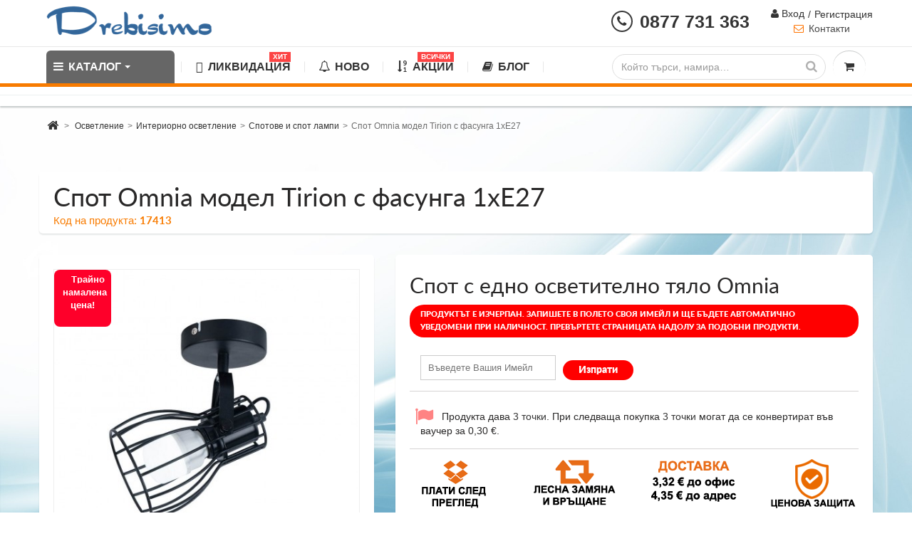

--- FILE ---
content_type: text/html; charset=utf-8
request_url: https://drebisimo.com/spotove-i-spot-lampi/17413-spot-omnia-model-tirion-s-fasunga-1xe27.html
body_size: 24577
content:
<!DOCTYPE HTML> <!--[if lt IE 7]><html class="no-js lt-ie9 lt-ie8 lt-ie7 " lang="bg"><![endif]--> <!--[if IE 7]><html class="no-js lt-ie9 lt-ie8 ie7" lang="bg"><![endif]--> <!--[if IE 8]><html class="no-js lt-ie9 ie8" lang="bg"><![endif]--> <!--[if gt IE 8]><html class="no-js ie9" lang="bg"><![endif]--><html lang="bg" prefix="og: http://ogp.me/ns#"><head>  <script>(function(w,d,s,l,i){w[l]=w[l]||[];w[l].push({'gtm.start':
            new Date().getTime(),event:'gtm.js'});var f=d.getElementsByTagName(s)[0],
            j=d.createElement(s),dl=l!='dataLayer'?'&l='+l:'';j.async=true;j.src=
            'https://www.googletagmanager.com/gtm.js?id='+i+dl;f.parentNode.insertBefore(j,f);
            })(window,document,'script','dataLayer','GTM-5V38JN9T');</script> <meta http-equiv="Content-Type" content="text/html; charset=utf-8"><title>Спот Omnia модел Tirion с фасунга 1xE27 купи в интернет - магазин DREBISIMO: цена, снимки, характеристики</title><meta name="description" content="Качествена Спот Omnia модел Tirion с фасунга 1xE27 на изгодна цена купете в интернет магазин Дребисимо! Доставка София, Пловдив, Варна и градове." /><meta name="keywords" content="спот 1-ца модел tirion 1хe27, интернет - магазин, купи, цена в drebisimo.com" /><meta name="generator" content="PrestaShop" /><meta name="robots" content="index,follow" /><meta name="viewport" content="width=device-width, minimum-scale=0.25, maximum-scale=1.6, initial-scale=1.0" /><meta name="apple-mobile-web-app-capable" content="yes" /><link rel="image_src" href="https://drebisimo.com/75326-large_default/spot-omnia-model-tirion-s-fasunga-1xe27.jpg" /><meta property="og:image" content="https://drebisimo.com/75326-large_default/spot-omnia-model-tirion-s-fasunga-1xe27.jpg" /><meta property="og:image:secure_url" content="https://drebisimo.com/75326-large_default/spot-omnia-model-tirion-s-fasunga-1xe27.jpg" /><meta property="og:image:type" content="image/jpeg" /><meta property="og:image:width" content="460" /><meta property="og:image:height" content="460" /><meta property="og:url" content="https://drebisimo.com/spotove-i-spot-lampi/17413-spot-omnia-model-tirion-s-fasunga-1xe27.html" /><meta property="og:title" content="Спот Omnia модел Tirion с фасунга 1xE27 купи в интернет - магазин DREBISIMO: цена, снимки, характеристики" /><meta property="og:description" content="Спот с едно осветително тяло Omnia" /><meta property="fb:app_id" content="685034888350039" /><link rel="icon" type="image/vnd.microsoft.icon" href="/img/favicon.ico?1752591527" /><link rel="shortcut icon" type="image/x-icon" href="/img/favicon.ico?1752591527" /><link rel="stylesheet" href="https://fonts.googleapis.com/css?family=Montserrat:regular,700,900,100,200,300,500,600,800%7CPoppins:100,200,300,regular,500,600,700,800,900%7CRoboto:100,300,regular,500,700,900%7CMaven+Pro:regular,500,700,900%7CBarlow:italic,500italic,regular,500,600,700,800,900%7CPlayfair+Display:regular,700,900%7CLato:100,300,regular,700,900%7COswald:300,regular,700,200,500,600%7CMonoton:regular%7CComfortaa:300,regular,500,600,700%7CNunito:300,regular,600,700,800,900%7CMuli:200,300,regular,500,600,700,800,900&subset=latin%2Clatin-ext%2Ccyrillic%2Ccyrillic-ext" type="text/css" media="all" /><link rel="stylesheet" href="https://drebisimo.com/themes/cooncook/cache/v_754_24472d4737b2df14276692752893ddcd_all.css" type="text/css" media="all" /><link rel="stylesheet" href="https://drebisimo.com/themes/cooncook/cache/v_754_bccc7364ede0cea3d1a3fbed7a87ab79_print.css" type="text/css" media="print" /><link rel="preload" href="https://drebisimo.com/themes/cooncook/css/webfontkit/lato-regular-webfont.woff2" as="font" type="font/woff2" crossorigin><link rel="preload" href="https://drebisimo.com/modules/ets_megamenu/views/fonts/fontawesome-webfont.woff2?v=4.7.0" as="font" type="font/woff2" crossorigin><link rel="preload" href="https://drebisimo.com/themes/cooncook/css/webfontkit/lato-black-webfont.woff2" as="font" type="font/woff2" crossorigin><link rel="preload" href="https://drebisimo.com/modules/whenget/views/fonts/nkmdeliverydate-font.woff" as="font" type="font/woff" crossorigin><link rel="preload" href="https://drebisimo.com/themes/cooncook/css/webfontkit/lato-bold-webfont.woff2" as="font" type="font/woff2" crossorigin> <script type="text/javascript">var CUSTOMIZE_TEXTFIELD = 1;
var FancyboxI18nClose = 'Затвори';
var FancyboxI18nNext = 'Следващ';
var FancyboxI18nPrev = 'Предишен';
var NPRO_AJAX_URL = {"ajax_url":"\/modules\/newsletterpro\/scripts\/ajax_newsletterpro_front.php"};
var NewsletterProAppStorage = {"ajax_url":"https:\/\/drebisimo.com\/module\/newsletterpro\/ajax","config":{"CROSS_TYPE_CLASS":"np-icon-cross_5"}};
var NewsletterProAppTranslate = {"global":[],"ajax":{"Oops, an error has occurred.":"Oops, an error has occurred.","Error: The AJAX response is not JSON type.":"Error: The AJAX response is not JSON type."},"popup":{"Oops, an error has occurred.":"Oops, an error has occurred.","close in %s seconds":"close in %s seconds"}};
var NewsletterPro_Data = {"ajax_url":"\/modules\/newsletterpro\/scripts\/ajax_newsletterpro_front.php","isPS17":false,"psVersion":"1.6","configuration":{"CROSS_TYPE_CLASS":"np-icon-cross_5"}};
var PS_CATALOG_MODE = false;
var ajax_allowed = true;
var ajaxsearch = true;
var allowBuyWhenOutOfStock = false;
var attribute_anchor_separator = '-';
var attributesCombinations = [];
var availableLaterValue = '';
var availableNowValue = '';
var baseDir = 'https://drebisimo.com/';
var baseUri = 'https://drebisimo.com/';
var blocksearch_type = 'top';
var cartStep = false;
var comparator_max_item = 0;
var comparedProductsIds = [];
var contentOnly = false;
var currencyBlank = 1;
var currencyFormat = 2;
var currencyRate = 1;
var currencySign = '€';
var currentDate = '2026-01-27 16:43:10';
var customerGroupWithoutTax = false;
var customizationFields = false;
var customizationIdMessage = 'Персонализиране №';
var default_eco_tax = 0;
var delete_txt = 'Изтриване';
var displayPrice = 0;
var doesntExist = 'От избраната комбинация количествата са изчерпани, моля изберете друга.';
var doesntExistNoMore = 'ПРОДУКТЪТ Е ИЗЧЕРПАН. ЗАПИШЕТЕ В ПОЛЕТО СВОЯ ИМЕЙЛ И ЩЕ БЪДЕТЕ АВТОМАТИЧНО УВЕДОМЕНИ ПРИ НАЛИЧНОСТ. ПРЕВЪРТЕТЕ СТРАНИЦАТА НАДОЛУ ЗА ПОДОБНИ ПРОДУКТИ.';
var doesntExistNoMoreBut = '.';
var ecotaxTax_rate = 0;
var fieldRequired = 'Моля попълнете всички задължителни полета преди да запазите Вашата индивидуализация.';
var freeProductTranslation = 'Безплатно!';
var group_reduction = 0;
var idDefaultImage = 75326;
var id_lang = 2;
var id_product = 17413;
var img_dir = 'https://drebisimo.com/themes/cooncook/img/';
var img_prod_dir = 'https://drebisimo.com/img/p/';
var img_ps_dir = 'https://drebisimo.com/img/';
var instantsearch = false;
var isGuest = 0;
var isLogged = 0;
var isMobile = false;
var is_17 = false;
var jqZoomEnabled = false;
var loyalty_already = 'Няма бонус точки за този продукт, защото той вече е с намаление.';
var loyalty_converted = 'могат да се конвертират във ваучер за';
var loyalty_nopoints = 'Продуктът не дава бонус точки.';
var loyalty_point = 'точка';
var loyalty_points = 'точки';
var loyalty_total = 'При следваща покупка';
var loyalty_willcollect = 'Продукта дава ';
var maxQuantityToAllowDisplayOfLastQuantityMessage = 0;
var max_item = 'You cannot add more than 0 product(s) to the product comparison';
var min_item = 'Please select at least one product';
var minimalQuantity = 1;
var noTaxForThisProduct = false;
var none_award = '1';
var oosHookJsCodeFunctions = [];
var page_name = 'product';
var placeholder_blocknewsletter = 'E-mail';
var point_rate = '5';
var point_value = '0.1';
var points_in_cart = 0;
var priceDisplayMethod = 0;
var priceDisplayPrecision = 2;
var productAvailableForOrder = true;
var productBasePriceTaxExcl = 14.01451;
var productBasePriceTaxExcluded = 14.01451;
var productHasAttributes = false;
var productPrice = 16.82;
var productPriceTaxExcluded = 14.01451;
var productPriceWithoutReduction = 16.817412;
var productReference = '17413';
var productShowPrice = true;
var productUnitPriceRatio = 0;
var product_fileButtonHtml = 'Изберете файл';
var product_fileDefaultHtml = 'Няма избран файл';
var product_specific_price = [];
var quantitiesDisplayAllowed = false;
var quantityAvailable = 0;
var quickView = true;
var reduction_percent = 0;
var reduction_price = 0;
var removingLinkText = 'премахни този продукт от количката';
var roundMode = 2;
var search_url = 'https://drebisimo.com/search';
var specific_currency = false;
var specific_price = 0;
var static_token = '9d8c3def64a4be2c872dc106002abd92';
var stock_management = 1;
var taxRate = 20;
var token = '9d8c3def64a4be2c872dc106002abd92';
var uploading_in_progress = 'Информацията се изпраща, моля изчакайте.';
var usingSecureMode = true;</script> <script type="text/javascript" charset="UTF-8" src="https://drebisimo.com/themes/cooncook/cache/v_657_cebd8bbeed7ef613716554f651211034.js?v=2.3"></script> <meta id="cp-meta" name="generator" content="Powered by Creative Popup 1.6.8 - Multi-Purpose, Responsive, Parallax, Mobile-Friendly Popup Module for PrestaShop."><!--[CDATA[<div class="cp-popup"><form id="cp_19" name="cp_19" class="cp-ps-container fitvidsignore" method="post" action="/" style="width:730px;height:100px;margin:0 auto;"><div class="cp-slide" data-cp="overflow:true;kenburnsscale:1.2;"><embed src="https://drebisimo.com/img/cp-19-page-1.jpg" class="cp-tn" alt="Page thumbnail" /><div style="box-shadow:0 0 90px rgba(0,0,0,0.1);top:0px;left:25px;font-size:19px;width:705px;height:100px;background:#ffffff;border-radius:12px;" class="cp-l" data-cp="delayin:500;scalexin:0;scaleyin:0.8;transformoriginin:0% 50% 0;"></div><embed style="top:18px;left:-20px;width:256px;height:62px;" class="cp-l" src="https://drebisimo.com/img/free-delivery_final.png" alt="" data-cp="durationin:800;loop:true;loopoffsetx:-100;loopduration:500;loopeasing:easeInOutCubic;loopcount:-1;loopyoyo:true;"><p style="white-space: normal;top:24px;left:223px;text-align:center;font-weight:600;text-decoration:underline;font-size:21px;font-family:Arial;color:rgba(0,0,0,.85);width:354px;" class="cp-l" data-cp="delayin:1000;">&#1041;&#1077;&#1079;&#1087;&#1083;&#1072;&#1090;&#1085;&#1072; &#1076;&#1086;&#1089;&#1090;&#1072;&#1074;&#1082;&#1072; &#1079;&#1072; &#1087;&#1086;&#1088;&#1098;&#1095;&#1082;&#1080; &#1085;&#1072;&#1076; 102 &euro;!</p><a style="" class="cp-l" href="https://drebisimo.com/content/1-delivery" target="_self" data-cp="delayin:1000;hover:true;hoverbgcolor:#fc553f;"><p style="top:28px;left:574px;font-weight:500;padding-top:10px;padding-right:20px;padding-bottom:10px;padding-left:20px;font-size:14px;background:#009933;color:#fff;border-radius:12px;font-family:Poppins;letter-spacing:1px;" class="">&#1042;&#1048;&#1046; &#1055;&#1054;&#1042;&#1045;&#1063;&#1045;</p></a><a style="" class="cp-l" href="#closepopup" target="_self" data-cp="delayin:1000;hover:true;hoverbgcolor:#fc553f;"><div style="top:-12px;left:716px;width:12px;color:#ffffff;background:#f14933;height:12px;padding-top:8px;padding-right:8px;padding-bottom:8px;padding-left:8px;border-radius:50px;font-size:0px;" class=""><svg viewbox="0 0 348.333 348.334"><path fill="currentColor" d="M336.559,68.611L231.016,174.165l105.543,105.549c15.699,15.705,15.699,41.145,0,56.85 c-7.844,7.844-18.128,11.769-28.407,11.769c-10.296,0-20.581-3.919-28.419-11.769L174.167,231.003L68.609,336.563 c-7.843,7.844-18.128,11.769-28.416,11.769c-10.285,0-20.563-3.919-28.413-11.769c-15.699-15.698-15.699-41.139,0-56.85 l105.54-105.549L11.774,68.611c-15.699-15.699-15.699-41.145,0-56.844c15.696-15.687,41.127-15.687,56.829,0l105.563,105.554 L279.721,11.767c15.705-15.687,41.139-15.687,56.832,0C352.258,27.466,352.258,52.912,336.559,68.611z"></path></svg></div></a></div></form></div><js> cpjq("#cp_19").creativePopup({createdWith: '1.6.7', popupVersion: '1.6.8', type: 'popup', skin: 'noskin', popupCloseOnTimeout: 10, popupShowOnTimeout: 50, popupDisableOverlay: true, popupShowCloseButton: false, popupWidth: 730, popupHeight: 100, popupPositionHorizontal: 'left', popupPositionVertical: 'bottom', popupDistanceBottom: 20, popupTransitionIn: 'slidefrombottom', popupTransitionOut: 'slidetobottom', repeatDays: 1, skinsPath: '/modules/creativepopup/views/css/core/skins/', plugins: ["popup"]}); </js> ]]--><style>.background-section {
	display: none !important;
}





html ul.product_list.grid > li .product-container .product-desc {
    display: block;
    padding: 0 10px;
    text-align: left;
}


html #header .logo {
    float: left;
    margin-bottom: 9px;
    margin-top: 0;
    max-width: 118px;
}


#module-loyalty-default  #center_column  .price{
 color: #fff;
    display: inline;
}



html body  #header .logo {
margin-bottom: 0px;
margin-top: 0;
max-width: 320px;
}

#amazzing_filter .viewFilteredProducts {
    background: #E8420C;
    width: max-content;
    margin: 0 auto;
    display: block !important;
    font-size: 18px;
    line-height: 2;
}</style> <script></script> <script type="text/javascript">var pv_force_thumb_size = '1';
var pv_disable_autosize = '0';
var pv_side_position = '4';
var pv_thumb_add_width = '0';
var pv_image_zindex = '999';
var pv_thumb_dir = '0';
var pv_default = '0';
var pv_auto = '0';
var pv_side_auto = '1';
var pv_limit = '0';
var pv_click_to_activate = '1';
var pv_rel = '0';
var pv_cont = '1';
var pv_info = '1';
var pv_priv = '1';
var pv_pos = '2';
var pv_vim_portait = '1';
var pv_vim_loop = '1';
var pv_vim_byline = '1';
var pv_vim_badge = '1';
var pv_vim_title = '1';
var pv_vim_autoplay = '1';
var pv_force_hide_preview = '0';
var pv_force_button = '0';
var pv_force_controls = '0';
var pv_force_close = '0';
var pv_no_padding = '0';
var pv_main_image = '';
var pv_image_container = '';
var pv_videoholder_placement = '';
var pv_clt = 'li';
var pv_custom_img_slider = '0';
var pv_custom_img_slider_selector = '';
var pv_vim_color = '#00adef';
 
var pv_video_list = false;
var pv_view_video_msg = 'Вижте видеото';
var pv_position_list = '4';
var pv_icon = 'play-circle-o';
var pv_icon_size = 40;
var pv_icon_opacity = 60/100;
var pv_hide_icon = 0;
var pv_icon_bg = 0;
var pv_btn_class = 'btn btn-default';
var pv_btn_pos = 0;
var pv_aurl = '/modules/productvideo/get-videos-info.php';</script> <script type="text/javascript">var pfeatures = {"44":{"6871":{"id_product":"17413","id_feature":"44","name":"\u0421\u0435\u0440\u0438\u044f","id_feature_value":"6871","value":"\u0414\u0440\u0443\u0433\u0438"}}},
                    feature_positions = {"80":[],"79":[],"78":[],"77":[],"76":[],"75":[],"74":[],"73":[],"72":[],"71":[],"70":[],"68":[],"67":[],"66":[],"63":[],"62":[],"64":[],"65":[],"61":[],"59":[],"58":[],"57":[],"56":[],"55":[],"54":[],"53":[],"49":[],"48":[],"46":[],"52":[],"47":[],"50":[],"18":[],"29":[],"25":[],"24":[],"23":[],"20":[],"34":[],"32":[],"22":[],"27":[],"28":[],"30":[],"43":[],"42":[],"37":[],"36":[],"26":[],"51":[],"40":[],"33":[],"31":[],"39":[],"38":[],"21":[],"69":[],"19":[],"45":[],"60":[],"44":[],"17":[],"16":[],"15":[],"14":[],"4":[],"13":[],"10":[],"12":[],"11":[],"41":[],"9":[]},
                    features_position = ["80","79","78","77","76","75","74","73","72","71","70","68","67","66","63","62","64","65","61","59","58","57","56","55","54","53","49","48","46","52","47","50","18","29","25","24","23","20","34","32","22","27","28","30","43","42","37","36","26","51","40","33","31","39","38","21","69","19","45","60","44","17","16","15","14","4","13","10","12","11","41","9"],
                    ordered_features = new Array();</script><style>.ets_mm_megamenu .mm_menus_li h4,
.ets_mm_megamenu .mm_menus_li h5,
.ets_mm_megamenu .mm_menus_li h6,
.ets_mm_megamenu .mm_menus_li h1,
.ets_mm_megamenu .mm_menus_li h2,
.ets_mm_megamenu .mm_menus_li h3,
.ets_mm_megamenu .mm_menus_li h4 *:not(i),
.ets_mm_megamenu .mm_menus_li h5 *:not(i),
.ets_mm_megamenu .mm_menus_li h6 *:not(i),
.ets_mm_megamenu .mm_menus_li h1 *:not(i),
.ets_mm_megamenu .mm_menus_li h2 *:not(i),
.ets_mm_megamenu .mm_menus_li h3 *:not(i),
.ets_mm_megamenu .mm_menus_li > a{
    font-family: inherit;
}
.ets_mm_megamenu *:not(.fa):not(i){
    font-family: inherit;
}

.ets_mm_block *{
    font-size: 14px;
}    

@media (min-width: 768px){
/*layout 1*/
    .ets_mm_megamenu.layout_layout1{
        background: ;
    }
    .layout_layout1 .ets_mm_megamenu_content{
      background: linear-gradient(#FFFFFF, #F2F2F2) repeat scroll 0 0 rgba(0, 0, 0, 0);
      background: -webkit-linear-gradient(#FFFFFF, #F2F2F2) repeat scroll 0 0 rgba(0, 0, 0, 0);
      background: -o-linear-gradient(#FFFFFF, #F2F2F2) repeat scroll 0 0 rgba(0, 0, 0, 0);
    }
    .ets_mm_megamenu.layout_layout1:not(.ybc_vertical_menu) .mm_menus_ul{
         background: ;
    }

    #header .layout_layout1:not(.ybc_vertical_menu) .mm_menus_li > a,
    .layout_layout1 .ybc-menu-vertical-button,
    .layout_layout1 .mm_extra_item *{
        color: #484848
    }
    .layout_layout1 .ybc-menu-vertical-button .ybc-menu-button-toggle_icon_default .icon-bar{
        background-color: #484848
    }
    .layout_layout1 .mm_menus_li:hover > a, 
    .layout_layout1 .mm_menus_li.active > a,
    #header .layout_layout1 .mm_menus_li:hover > a,
    .layout_layout1:hover .ybc-menu-vertical-button,
    .layout_layout1 .mm_extra_item button[type="submit"]:hover i,
    #header .layout_layout1 .mm_menus_li.active > a{
        color: #ec4249;
    }
    
    .layout_layout1:not(.ybc_vertical_menu) .mm_menus_li > a:before,
    .layout_layout1.ybc_vertical_menu:hover .ybc-menu-vertical-button:before,
    .layout_layout1:hover .ybc-menu-vertical-button .ybc-menu-button-toggle_icon_default .icon-bar,
    .ybc-menu-vertical-button.layout_layout1:hover{background-color: #ec4249;}
    
    .layout_layout1:not(.ybc_vertical_menu) .mm_menus_li:hover > a,
    .ets_mm_megamenu.layout_layout1.ybc_vertical_menu:hover,
    #header .layout_layout1:not(.ybc_vertical_menu) .mm_menus_li:hover > a,
    .ets_mm_megamenu.layout_layout1.ybc_vertical_menu:hover{
        background: #ffffff;
    }
    
    .layout_layout1.ets_mm_megamenu .mm_columns_ul,
    .layout_layout1.ybc_vertical_menu .mm_menus_ul{
        background-color: #ffffff;
    }
    #header .layout_layout1 .ets_mm_block_content a,
    #header .layout_layout1 .ets_mm_block_content p,
    .layout_layout1.ybc_vertical_menu .mm_menus_li > a,
    #header .layout_layout1.ybc_vertical_menu .mm_menus_li > a{
        color: #414141;
    }
    
    .layout_layout1 .mm_columns_ul h1,
    .layout_layout1 .mm_columns_ul h2,
    .layout_layout1 .mm_columns_ul h3,
    .layout_layout1 .mm_columns_ul h4,
    .layout_layout1 .mm_columns_ul h5,
    .layout_layout1 .mm_columns_ul h6,
    .layout_layout1 .mm_columns_ul .ets_mm_block > h1 a,
    .layout_layout1 .mm_columns_ul .ets_mm_block > h2 a,
    .layout_layout1 .mm_columns_ul .ets_mm_block > h3 a,
    .layout_layout1 .mm_columns_ul .ets_mm_block > h4 a,
    .layout_layout1 .mm_columns_ul .ets_mm_block > h5 a,
    .layout_layout1 .mm_columns_ul .ets_mm_block > h6 a,
    #header .layout_layout1 .mm_columns_ul .ets_mm_block > h1 a,
    #header .layout_layout1 .mm_columns_ul .ets_mm_block > h2 a,
    #header .layout_layout1 .mm_columns_ul .ets_mm_block > h3 a,
    #header .layout_layout1 .mm_columns_ul .ets_mm_block > h4 a,
    #header .layout_layout1 .mm_columns_ul .ets_mm_block > h5 a,
    #header .layout_layout1 .mm_columns_ul .ets_mm_block > h6 a,
    .layout_layout1 .mm_columns_ul .h1,
    .layout_layout1 .mm_columns_ul .h2,
    .layout_layout1 .mm_columns_ul .h3,
    .layout_layout1 .mm_columns_ul .h4,
    .layout_layout1 .mm_columns_ul .h5,
    .layout_layout1 .mm_columns_ul .h6{
        color: #414141;
    }
    
    
    .layout_layout1 li:hover > a,
    .layout_layout1 li > a:hover,
    .layout_layout1 .mm_tabs_li.open .mm_tab_toggle_title,
    .layout_layout1 .mm_tabs_li.open .mm_tab_toggle_title a,
    .layout_layout1 .mm_tabs_li:hover .mm_tab_toggle_title,
    .layout_layout1 .mm_tabs_li:hover .mm_tab_toggle_title a,
    #header .layout_layout1 .mm_tabs_li.open .mm_tab_toggle_title,
    #header .layout_layout1 .mm_tabs_li.open .mm_tab_toggle_title a,
    #header .layout_layout1 .mm_tabs_li:hover .mm_tab_toggle_title,
    #header .layout_layout1 .mm_tabs_li:hover .mm_tab_toggle_title a,
    .layout_layout1.ybc_vertical_menu .mm_menus_li > a,
    #header .layout_layout1 li:hover > a,
    .layout_layout1.ybc_vertical_menu .mm_menus_li:hover > a,
    #header .layout_layout1.ybc_vertical_menu .mm_menus_li:hover > a,
    #header .layout_layout1 .mm_columns_ul .mm_block_type_product .product-title > a:hover,
    #header .layout_layout1 li > a:hover{color: #ec4249;}
    
    
/*end layout 1*/
    
    
    /*layout 2*/
    .ets_mm_megamenu.layout_layout2{
        background-color: #3cabdb;
    }
    
    #header .layout_layout2:not(.ybc_vertical_menu) .mm_menus_li > a,
    .layout_layout2 .ybc-menu-vertical-button,
    .layout_layout2 .mm_extra_item *{
        color: #ffffff
    }
    .layout_layout2 .ybc-menu-vertical-button .ybc-menu-button-toggle_icon_default .icon-bar{
        background-color: #ffffff
    }
    .layout_layout2:not(.ybc_vertical_menu) .mm_menus_li:hover > a, 
    .layout_layout2:not(.ybc_vertical_menu) .mm_menus_li.active > a,
    #header .layout_layout2:not(.ybc_vertical_menu) .mm_menus_li:hover > a,
    .layout_layout2:hover .ybc-menu-vertical-button,
    .layout_layout2 .mm_extra_item button[type="submit"]:hover i,
    #header .layout_layout2:not(.ybc_vertical_menu) .mm_menus_li.active > a{color: #ffffff;}
    
    .layout_layout2:hover .ybc-menu-vertical-button .ybc-menu-button-toggle_icon_default .icon-bar{
        background-color: #ffffff;
    }
    .layout_layout2:not(.ybc_vertical_menu) .mm_menus_li:hover > a,
    #header .layout_layout2:not(.ybc_vertical_menu) .mm_menus_li:hover > a,
    .ets_mm_megamenu.layout_layout2.ybc_vertical_menu:hover{
        background-color: #50b4df;
    }
    
    .layout_layout2.ets_mm_megamenu .mm_columns_ul,
    .layout_layout2.ybc_vertical_menu .mm_menus_ul{
        background-color: #ffffff;
    }
    #header .layout_layout2 .ets_mm_block_content a,
    .layout_layout2.ybc_vertical_menu .mm_menus_li > a,
    #header .layout_layout2.ybc_vertical_menu .mm_menus_li > a,
    #header .layout_layout2 .ets_mm_block_content p{
        color: #666666;
    }
    
    .layout_layout2 .mm_columns_ul h1,
    .layout_layout2 .mm_columns_ul h2,
    .layout_layout2 .mm_columns_ul h3,
    .layout_layout2 .mm_columns_ul h4,
    .layout_layout2 .mm_columns_ul h5,
    .layout_layout2 .mm_columns_ul h6,
    .layout_layout2 .mm_columns_ul .ets_mm_block > h1 a,
    .layout_layout2 .mm_columns_ul .ets_mm_block > h2 a,
    .layout_layout2 .mm_columns_ul .ets_mm_block > h3 a,
    .layout_layout2 .mm_columns_ul .ets_mm_block > h4 a,
    .layout_layout2 .mm_columns_ul .ets_mm_block > h5 a,
    .layout_layout2 .mm_columns_ul .ets_mm_block > h6 a,
    #header .layout_layout2 .mm_columns_ul .ets_mm_block > h1 a,
    #header .layout_layout2 .mm_columns_ul .ets_mm_block > h2 a,
    #header .layout_layout2 .mm_columns_ul .ets_mm_block > h3 a,
    #header .layout_layout2 .mm_columns_ul .ets_mm_block > h4 a,
    #header .layout_layout2 .mm_columns_ul .ets_mm_block > h5 a,
    #header .layout_layout2 .mm_columns_ul .ets_mm_block > h6 a,
    .layout_layout2 .mm_columns_ul .h1,
    .layout_layout2 .mm_columns_ul .h2,
    .layout_layout2 .mm_columns_ul .h3,
    .layout_layout2 .mm_columns_ul .h4,
    .layout_layout2 .mm_columns_ul .h5,
    .layout_layout2 .mm_columns_ul .h6{
        color: #414141;
    }
    
    
    .layout_layout2 li:hover > a,
    .layout_layout2 li > a:hover,
    .layout_layout2 .mm_tabs_li.open .mm_tab_toggle_title,
    .layout_layout2 .mm_tabs_li.open .mm_tab_toggle_title a,
    .layout_layout2 .mm_tabs_li:hover .mm_tab_toggle_title,
    .layout_layout2 .mm_tabs_li:hover .mm_tab_toggle_title a,
    #header .layout_layout2 .mm_tabs_li.open .mm_tab_toggle_title,
    #header .layout_layout2 .mm_tabs_li.open .mm_tab_toggle_title a,
    #header .layout_layout2 .mm_tabs_li:hover .mm_tab_toggle_title,
    #header .layout_layout2 .mm_tabs_li:hover .mm_tab_toggle_title a,
    #header .layout_layout2 li:hover > a,
    .layout_layout2.ybc_vertical_menu .mm_menus_li > a,
    .layout_layout2.ybc_vertical_menu .mm_menus_li:hover > a,
    #header .layout_layout2.ybc_vertical_menu .mm_menus_li:hover > a,
    #header .layout_layout2 .mm_columns_ul .mm_block_type_product .product-title > a:hover,
    #header .layout_layout2 li > a:hover{color: #fc4444;}
    
    
    
    /*layout 3*/
    .ets_mm_megamenu.layout_layout3,
    .layout_layout3 .mm_tab_li_content{
        background-color: #333333;
        
    }
    #header .layout_layout3:not(.ybc_vertical_menu) .mm_menus_li > a,
    .layout_layout3 .ybc-menu-vertical-button,
    .layout_layout3 .mm_extra_item *{
        color: #ffffff
    }
    .layout_layout3 .ybc-menu-vertical-button .ybc-menu-button-toggle_icon_default .icon-bar{
        background-color: #ffffff
    }
    .layout_layout3 .mm_menus_li:hover > a, 
    .layout_layout3 .mm_menus_li.active > a,
    .layout_layout3 .mm_extra_item button[type="submit"]:hover i,
    #header .layout_layout3 .mm_menus_li:hover > a,
    #header .layout_layout3 .mm_menus_li.active > a,
    .layout_layout3:hover .ybc-menu-vertical-button,
    .layout_layout3:hover .ybc-menu-vertical-button .ybc-menu-button-toggle_icon_default .icon-bar{
        color: #ffffff;
    }
    
    .layout_layout3:not(.ybc_vertical_menu) .mm_menus_li:hover > a,
    #header .layout_layout3:not(.ybc_vertical_menu) .mm_menus_li:hover > a,
    .ets_mm_megamenu.layout_layout3.ybc_vertical_menu:hover,
    .layout_layout3 .mm_tabs_li.open .mm_columns_contents_ul,
    .layout_layout3 .mm_tabs_li.open .mm_tab_li_content {
        background-color: #000000;
    }
    .layout_layout3 .mm_tabs_li.open.mm_tabs_has_content .mm_tab_li_content .mm_tab_name::before{
        border-right-color: #000000;
    }
    .layout_layout3.ets_mm_megamenu .mm_columns_ul,
    .ybc_vertical_menu.layout_layout3 .mm_menus_ul.ets_mn_submenu_full_height .mm_menus_li:hover a::before,
    .layout_layout3.ybc_vertical_menu .mm_menus_ul{
        background-color: #000000;
        border-color: #000000;
    }
    #header .layout_layout3 .ets_mm_block_content a,
    #header .layout_layout3 .ets_mm_block_content p,
    .layout_layout3.ybc_vertical_menu .mm_menus_li > a,
    #header .layout_layout3.ybc_vertical_menu .mm_menus_li > a{
        color: #dcdcdc;
    }
    
    .layout_layout3 .mm_columns_ul h1,
    .layout_layout3 .mm_columns_ul h2,
    .layout_layout3 .mm_columns_ul h3,
    .layout_layout3 .mm_columns_ul h4,
    .layout_layout3 .mm_columns_ul h5,
    .layout_layout3 .mm_columns_ul h6,
    .layout_layout3 .mm_columns_ul .ets_mm_block > h1 a,
    .layout_layout3 .mm_columns_ul .ets_mm_block > h2 a,
    .layout_layout3 .mm_columns_ul .ets_mm_block > h3 a,
    .layout_layout3 .mm_columns_ul .ets_mm_block > h4 a,
    .layout_layout3 .mm_columns_ul .ets_mm_block > h5 a,
    .layout_layout3 .mm_columns_ul .ets_mm_block > h6 a,
    #header .layout_layout3 .mm_columns_ul .ets_mm_block > h1 a,
    #header .layout_layout3 .mm_columns_ul .ets_mm_block > h2 a,
    #header .layout_layout3 .mm_columns_ul .ets_mm_block > h3 a,
    #header .layout_layout3 .mm_columns_ul .ets_mm_block > h4 a,
    #header .layout_layout3 .mm_columns_ul .ets_mm_block > h5 a,
    #header .layout_layout3 .mm_columns_ul .ets_mm_block > h6 a,
    .layout_layout3 .mm_columns_ul .h1,
    .layout_layout3 .mm_columns_ul .h2,
    .layout_layout3 .mm_columns_ul .h3,
    .layout_layout3.ybc_vertical_menu .mm_menus_li:hover > a,
    #header .layout_layout3.ybc_vertical_menu .mm_menus_li:hover > a,
    .layout_layout3 .mm_columns_ul .h4,
    .layout_layout3 .mm_columns_ul .h5,
    .layout_layout3 .mm_columns_ul .h6{
        color: #ec4249;
    }
    
    
    .layout_layout3 li:hover > a,
    .layout_layout3 li > a:hover,
    .layout_layout3 .mm_tabs_li.open .mm_tab_toggle_title,
    .layout_layout3 .mm_tabs_li.open .mm_tab_toggle_title a,
    .layout_layout3 .mm_tabs_li:hover .mm_tab_toggle_title,
    .layout_layout3 .mm_tabs_li:hover .mm_tab_toggle_title a,
    #header .layout_layout3 .mm_tabs_li.open .mm_tab_toggle_title,
    #header .layout_layout3 .mm_tabs_li.open .mm_tab_toggle_title a,
    #header .layout_layout3 .mm_tabs_li:hover .mm_tab_toggle_title,
    #header .layout_layout3 .mm_tabs_li:hover .mm_tab_toggle_title a,
    #header .layout_layout3 li:hover > a,
    #header .layout_layout3 .mm_columns_ul .mm_block_type_product .product-title > a:hover,
    #header .layout_layout3 li > a:hover,
    .layout_layout3.ybc_vertical_menu .mm_menus_li > a,
    .layout_layout3 .has-sub .ets_mm_categories li > a:hover,
    #header .layout_layout3 .has-sub .ets_mm_categories li > a:hover{color: #fc4444;}
    
    
    /*layout 4*/
    
    .ets_mm_megamenu.layout_layout4{
        background-color: #ffffff;
    }
    .ets_mm_megamenu.layout_layout4:not(.ybc_vertical_menu) .mm_menus_ul{
         background: #ffffff;
    }

    #header .layout_layout4:not(.ybc_vertical_menu) .mm_menus_li > a,
    .layout_layout4 .ybc-menu-vertical-button,
    .layout_layout4 .mm_extra_item *{
        color: #333333
    }
    .layout_layout4 .ybc-menu-vertical-button .ybc-menu-button-toggle_icon_default .icon-bar{
        background-color: #333333
    }
    
    .layout_layout4 .mm_menus_li:hover > a, 
    .layout_layout4 .mm_menus_li.active > a,
    #header .layout_layout4 .mm_menus_li:hover > a,
    .layout_layout4:hover .ybc-menu-vertical-button,
    #header .layout_layout4 .mm_menus_li.active > a{color: #ffffff;}
    
    .layout_layout4:hover .ybc-menu-vertical-button .ybc-menu-button-toggle_icon_default .icon-bar{
        background-color: #ffffff;
    }
    
    .layout_layout4:not(.ybc_vertical_menu) .mm_menus_li:hover > a,
    .layout_layout4:not(.ybc_vertical_menu) .mm_menus_li.active > a,
    .layout_layout4:not(.ybc_vertical_menu) .mm_menus_li:hover > span, 
    .layout_layout4:not(.ybc_vertical_menu) .mm_menus_li.active > span,
    #header .layout_layout4:not(.ybc_vertical_menu) .mm_menus_li:hover > a, 
    #header .layout_layout4:not(.ybc_vertical_menu) .mm_menus_li.active > a,
    .layout_layout4:not(.ybc_vertical_menu) .mm_menus_li:hover > a,
    #header .layout_layout4:not(.ybc_vertical_menu) .mm_menus_li:hover > a,
    .ets_mm_megamenu.layout_layout4.ybc_vertical_menu:hover,
    #header .layout_layout4 .mm_menus_li:hover > span, 
    #header .layout_layout4 .mm_menus_li.active > span{
        background-color: #f87b00;
    }
    .layout_layout4 .ets_mm_megamenu_content {
      border-bottom-color: #f87b00;
    }
    
    .layout_layout4.ets_mm_megamenu .mm_columns_ul,
    .ybc_vertical_menu.layout_layout4 .mm_menus_ul .mm_menus_li:hover a::before,
    .layout_layout4.ybc_vertical_menu .mm_menus_ul{
        background-color: #ffffff;
    }
    #header .layout_layout4 .ets_mm_block_content a,
    .layout_layout4.ybc_vertical_menu .mm_menus_li > a,
    #header .layout_layout4.ybc_vertical_menu .mm_menus_li > a,
    #header .layout_layout4 .ets_mm_block_content p{
        color: #666666;
    }
    
    .layout_layout4 .mm_columns_ul h1,
    .layout_layout4 .mm_columns_ul h2,
    .layout_layout4 .mm_columns_ul h3,
    .layout_layout4 .mm_columns_ul h4,
    .layout_layout4 .mm_columns_ul h5,
    .layout_layout4 .mm_columns_ul h6,
    .layout_layout4 .mm_columns_ul .ets_mm_block > h1 a,
    .layout_layout4 .mm_columns_ul .ets_mm_block > h2 a,
    .layout_layout4 .mm_columns_ul .ets_mm_block > h3 a,
    .layout_layout4 .mm_columns_ul .ets_mm_block > h4 a,
    .layout_layout4 .mm_columns_ul .ets_mm_block > h5 a,
    .layout_layout4 .mm_columns_ul .ets_mm_block > h6 a,
    #header .layout_layout4 .mm_columns_ul .ets_mm_block > h1 a,
    #header .layout_layout4 .mm_columns_ul .ets_mm_block > h2 a,
    #header .layout_layout4 .mm_columns_ul .ets_mm_block > h3 a,
    #header .layout_layout4 .mm_columns_ul .ets_mm_block > h4 a,
    #header .layout_layout4 .mm_columns_ul .ets_mm_block > h5 a,
    #header .layout_layout4 .mm_columns_ul .ets_mm_block > h6 a,
    .layout_layout4 .mm_columns_ul .h1,
    .layout_layout4 .mm_columns_ul .h2,
    .layout_layout4 .mm_columns_ul .h3,
    .layout_layout4 .mm_columns_ul .h4,
    .layout_layout4 .mm_columns_ul .h5,
    .layout_layout4 .mm_columns_ul .h6{
        color: #414141;
    }
    
    .layout_layout4 li:hover > a,
    .layout_layout4 li > a:hover,
    .layout_layout4 .mm_tabs_li.open .mm_tab_toggle_title,
    .layout_layout4 .mm_tabs_li.open .mm_tab_toggle_title a,
    .layout_layout4 .mm_tabs_li:hover .mm_tab_toggle_title,
    .layout_layout4 .mm_tabs_li:hover .mm_tab_toggle_title a,
    #header .layout_layout4 .mm_tabs_li.open .mm_tab_toggle_title,
    #header .layout_layout4 .mm_tabs_li.open .mm_tab_toggle_title a,
    #header .layout_layout4 .mm_tabs_li:hover .mm_tab_toggle_title,
    #header .layout_layout4 .mm_tabs_li:hover .mm_tab_toggle_title a,
    #header .layout_layout4 li:hover > a,
    .layout_layout4.ybc_vertical_menu .mm_menus_li > a,
    .layout_layout4.ybc_vertical_menu .mm_menus_li:hover > a,
    #header .layout_layout4.ybc_vertical_menu .mm_menus_li:hover > a,
    #header .layout_layout4 .mm_columns_ul .mm_block_type_product .product-title > a:hover,
    #header .layout_layout4 li > a:hover{color: #f87b00;}
    
    /* end layout 4*/
    
    
    
    
    /* Layout 5*/
    .ets_mm_megamenu.layout_layout5{
        background-color: #f6f6f6;
    }
    .ets_mm_megamenu.layout_layout5:not(.ybc_vertical_menu) .mm_menus_ul{
         background: #f6f6f6;
    }
    
    #header .layout_layout5:not(.ybc_vertical_menu) .mm_menus_li > a,
    .layout_layout5 .ybc-menu-vertical-button,
    .layout_layout5 .mm_extra_item *{
        color: #333333
    }
    .layout_layout5 .ybc-menu-vertical-button .ybc-menu-button-toggle_icon_default .icon-bar{
        background-color: #333333
    }
    .layout_layout5 .mm_menus_li:hover > a, 
    .layout_layout5 .mm_menus_li.active > a,
    .layout_layout5 .mm_extra_item button[type="submit"]:hover i,
    #header .layout_layout5 .mm_menus_li:hover > a,
    #header .layout_layout5 .mm_menus_li.active > a,
    .layout_layout5:hover .ybc-menu-vertical-button{
        color: #ec4249;
    }
    .layout_layout5:hover .ybc-menu-vertical-button .ybc-menu-button-toggle_icon_default .icon-bar{
        background-color: #ec4249;
    }
    
    .layout_layout5 .mm_menus_li > a:before{background-color: #ec4249;}
    

    .layout_layout5:not(.ybc_vertical_menu) .mm_menus_li:hover > a,
    #header .layout_layout5:not(.ybc_vertical_menu) .mm_menus_li:hover > a,
    .ets_mm_megamenu.layout_layout5.ybc_vertical_menu:hover,
    #header .layout_layout5 .mm_menus_li:hover > a{
        background-color: ;
    }
    
    .layout_layout5.ets_mm_megamenu .mm_columns_ul,
    .ybc_vertical_menu.layout_layout5 .mm_menus_ul .mm_menus_li:hover a::before,
    .layout_layout5.ybc_vertical_menu .mm_menus_ul{
        background-color: #ffffff;
    }
    #header .layout_layout5 .ets_mm_block_content a,
    .layout_layout5.ybc_vertical_menu .mm_menus_li > a,
    #header .layout_layout5.ybc_vertical_menu .mm_menus_li > a,
    #header .layout_layout5 .ets_mm_block_content p{
        color: #333333;
    }
    
    .layout_layout5 .mm_columns_ul h1,
    .layout_layout5 .mm_columns_ul h2,
    .layout_layout5 .mm_columns_ul h3,
    .layout_layout5 .mm_columns_ul h4,
    .layout_layout5 .mm_columns_ul h5,
    .layout_layout5 .mm_columns_ul h6,
    .layout_layout5 .mm_columns_ul .ets_mm_block > h1 a,
    .layout_layout5 .mm_columns_ul .ets_mm_block > h2 a,
    .layout_layout5 .mm_columns_ul .ets_mm_block > h3 a,
    .layout_layout5 .mm_columns_ul .ets_mm_block > h4 a,
    .layout_layout5 .mm_columns_ul .ets_mm_block > h5 a,
    .layout_layout5 .mm_columns_ul .ets_mm_block > h6 a,
    #header .layout_layout5 .mm_columns_ul .ets_mm_block > h1 a,
    #header .layout_layout5 .mm_columns_ul .ets_mm_block > h2 a,
    #header .layout_layout5 .mm_columns_ul .ets_mm_block > h3 a,
    #header .layout_layout5 .mm_columns_ul .ets_mm_block > h4 a,
    #header .layout_layout5 .mm_columns_ul .ets_mm_block > h5 a,
    #header .layout_layout5 .mm_columns_ul .ets_mm_block > h6 a,
    .layout_layout5 .mm_columns_ul .h1,
    .layout_layout5 .mm_columns_ul .h2,
    .layout_layout5 .mm_columns_ul .h3,
    .layout_layout5 .mm_columns_ul .h4,
    .layout_layout5 .mm_columns_ul .h5,
    .layout_layout5 .mm_columns_ul .h6{
        color: #414141;
    }
    
    .layout_layout5 li:hover > a,
    .layout_layout5 li > a:hover,
    .layout_layout5 .mm_tabs_li.open .mm_tab_toggle_title,
    .layout_layout5 .mm_tabs_li.open .mm_tab_toggle_title a,
    .layout_layout5 .mm_tabs_li:hover .mm_tab_toggle_title,
    .layout_layout5 .mm_tabs_li:hover .mm_tab_toggle_title a,
    #header .layout_layout5 .mm_tabs_li.open .mm_tab_toggle_title,
    #header .layout_layout5 .mm_tabs_li.open .mm_tab_toggle_title a,
    #header .layout_layout5 .mm_tabs_li:hover .mm_tab_toggle_title,
    #header .layout_layout5 .mm_tabs_li:hover .mm_tab_toggle_title a,
    .layout_layout5.ybc_vertical_menu .mm_menus_li > a,
    #header .layout_layout5 li:hover > a,
    .layout_layout5.ybc_vertical_menu .mm_menus_li:hover > a,
    #header .layout_layout5.ybc_vertical_menu .mm_menus_li:hover > a,
    #header .layout_layout5 .mm_columns_ul .mm_block_type_product .product-title > a:hover,
    #header .layout_layout5 li > a:hover{color: #ec4249;}
    
    /*end layout 5*/
}


@media (max-width: 767px){
    .ybc-menu-vertical-button,
    .transition_floating .close_menu, 
    .transition_full .close_menu{
        background-color: #000000;
        color: #ffffff;
    }
    .transition_floating .close_menu *, 
    .transition_full .close_menu *,
    .ybc-menu-vertical-button .icon-bar{
        color: #ffffff;
    }

    .close_menu .icon-bar,
    .ybc-menu-vertical-button .icon-bar {
      background-color: #ffffff;
    }
    .mm_menus_back_icon{
        border-color: #ffffff;
    }
    
    .layout_layout1 .mm_menus_li:hover > a, 
    #header .layout_layout1 .mm_menus_li:hover > a{color: #ec4249;}
    .layout_layout1 .mm_has_sub.mm_menus_li:hover .arrow::before{
        /*border-color: #ec4249;*/
    }
    
    
    .layout_layout1 .mm_menus_li:hover > a,
    #header .layout_layout1 .mm_menus_li:hover > a{
        background-color: #ffffff;
    }
    .layout_layout1 li:hover > a,
    .layout_layout1 li > a:hover,
    #header .layout_layout1 li:hover > a,
    #header .layout_layout1 .mm_columns_ul .mm_block_type_product .product-title > a:hover,
    #header .layout_layout1 li > a:hover{
        color: #ec4249;
    }
    
    /*------------------------------------------------------*/
    
    
    .layout_layout2 .mm_menus_li:hover > a, 
    #header .layout_layout2 .mm_menus_li:hover > a{color: #ffffff;}
    .layout_layout2 .mm_has_sub.mm_menus_li:hover .arrow::before{
        border-color: #ffffff;
    }
    
    .layout_layout2 .mm_menus_li:hover > a,
    #header .layout_layout2 .mm_menus_li:hover > a{
        background-color: #50b4df;
    }
    .layout_layout2 li:hover > a,
    .layout_layout2 li > a:hover,
    #header .layout_layout2 li:hover > a,
    #header .layout_layout2 .mm_columns_ul .mm_block_type_product .product-title > a:hover,
    #header .layout_layout2 li > a:hover{color: #fc4444;}
    
    /*------------------------------------------------------*/
    
    

    .layout_layout3 .mm_menus_li:hover > a, 
    #header .layout_layout3 .mm_menus_li:hover > a{
        color: #ffffff;
    }
    .layout_layout3 .mm_has_sub.mm_menus_li:hover .arrow::before{
        border-color: #ffffff;
    }
    
    .layout_layout3 .mm_menus_li:hover > a,
    #header .layout_layout3 .mm_menus_li:hover > a{
        background-color: #000000;
    }
    .layout_layout3 li:hover > a,
    .layout_layout3 li > a:hover,
    #header .layout_layout3 li:hover > a,
    #header .layout_layout3 .mm_columns_ul .mm_block_type_product .product-title > a:hover,
    #header .layout_layout3 li > a:hover,
    .layout_layout3 .has-sub .ets_mm_categories li > a:hover,
    #header .layout_layout3 .has-sub .ets_mm_categories li > a:hover{color: #fc4444;}
    
    
    
    /*------------------------------------------------------*/
    
    
    .layout_layout4 .mm_menus_li:hover > a, 
    #header .layout_layout4 .mm_menus_li:hover > a{
        color: #ffffff;
    }
    
    .layout_layout4 .mm_has_sub.mm_menus_li:hover .arrow::before{
        border-color: #ffffff;
    }
    
    .layout_layout4 .mm_menus_li:hover > a,
    #header .layout_layout4 .mm_menus_li:hover > a{
        background-color: #f87b00;
    }
    .layout_layout4 li:hover > a,
    .layout_layout4 li > a:hover,
    #header .layout_layout4 li:hover > a,
    #header .layout_layout4 .mm_columns_ul .mm_block_type_product .product-title > a:hover,
    #header .layout_layout4 li > a:hover{color: #f87b00;}
    
    
    /*------------------------------------------------------*/
    
    
    .layout_layout5 .mm_menus_li:hover > a, 
    #header .layout_layout5 .mm_menus_li:hover > a{color: #ec4249;}
    .layout_layout5 .mm_has_sub.mm_menus_li:hover .arrow::before{
        border-color: #ec4249;
    }
    
    .layout_layout5 .mm_menus_li:hover > a,
    #header .layout_layout5 .mm_menus_li:hover > a{
        background-color: ;
    }
    .layout_layout5 li:hover > a,
    .layout_layout5 li > a:hover,
    #header .layout_layout5 li:hover > a,
    #header .layout_layout5 .mm_columns_ul .mm_block_type_product .product-title > a:hover,
    #header .layout_layout5 li > a:hover{color: #ec4249;}
    
    /*------------------------------------------------------*/
    
    
    
    
}</style><style>.seosa_label_hint_19 {
            display: none;
            position: absolute;
            background: #000000;
            color: white;
            border-radius: 3px;
                            top: 0;
                          left: -10px;
                margin-left: -150px;
                                z-index: 1000;
            opacity: 1;
            width: 150px;
            padding: 5px;
        }
        .seosa_label_hint_19:after {
            border-bottom: solid transparent 7px;
            border-top: solid transparent 7px;
                    border-left: solid #000000 10px;
                    top: 10%;
            content: " ";
            height: 0;
                    left: 100%;
                      position: absolute;
            width: 0;
        }</style><style>.seosa_label_hint_20 {
            display: none;
            position: absolute;
            background: #000000;
            color: white;
            border-radius: 3px;
                            top: 0;
                          right: -10px;
                margin-right: -150px;
                                z-index: 1000;
            opacity: 1;
            width: 150px;
            padding: 5px;
        }
        .seosa_label_hint_20:after {
            border-bottom: solid transparent 7px;
            border-top: solid transparent 7px;
                    border-right: solid #000000 10px;
                    top: 10%;
            content: " ";
            height: 0;
                    right: 100%;
                      position: absolute;
            width: 0;
        }</style><style>.seosa_label_hint_21 {
            display: none;
            position: absolute;
            background: #000000;
            color: white;
            border-radius: 3px;
                            top: 0;
                          left: -10px;
                margin-left: -150px;
                                z-index: 1000;
            opacity: 1;
            width: 150px;
            padding: 5px;
        }
        .seosa_label_hint_21:after {
            border-bottom: solid transparent 7px;
            border-top: solid transparent 7px;
                    border-left: solid #000000 10px;
                    top: 10%;
            content: " ";
            height: 0;
                    left: 100%;
                      position: absolute;
            width: 0;
        }</style><style>.seosa_label_hint_22 {
            display: none;
            position: absolute;
            background: #000000;
            color: #ffffff;
            border-radius: 3px;
                            top: 0;
                          left: -10px;
                margin-left: -150px;
                                z-index: 1000;
            opacity: 0.64;
            width: 150px;
            padding: 5px;
        }
        .seosa_label_hint_22:after {
            border-bottom: solid transparent 7px;
            border-top: solid transparent 7px;
                    border-left: solid #000000 10px;
                    top: 10%;
            content: " ";
            height: 0;
                    left: 100%;
                      position: absolute;
            width: 0;
        }</style><style>.seosa_label_hint_23 {
            display: none;
            position: absolute;
            background: #000000;
            color: white;
            border-radius: 3px;
                            top: 75px;
                        z-index: 1000;
            opacity: 1;
            width: 150px;
            padding: 5px;
        }
        .seosa_label_hint_23:after {
            border-bottom: solid transparent 7px;
            border-top: solid transparent 7px;
                  top: 10%;
            content: " ";
            height: 0;
                    position: absolute;
            width: 0;
        }</style><style>.seosa_label_hint_24 {
            display: none;
            position: absolute;
            background: #000000;
            color: white;
            border-radius: 3px;
                            top: 0;
                          left: -10px;
                margin-left: -150px;
                                z-index: 1000;
            opacity: 1;
            width: 150px;
            padding: 5px;
        }
        .seosa_label_hint_24:after {
            border-bottom: solid transparent 7px;
            border-top: solid transparent 7px;
                    border-left: solid #000000 10px;
                    top: 10%;
            content: " ";
            height: 0;
                    left: 100%;
                      position: absolute;
            width: 0;
        }</style><style>.seosa_label_hint_25 {
            display: none;
            position: absolute;
            background: #000000;
            color: white;
            border-radius: 3px;
                            top: 0;
                          left: -10px;
                margin-left: -150px;
                                z-index: 1000;
            opacity: 1;
            width: 150px;
            padding: 5px;
        }
        .seosa_label_hint_25:after {
            border-bottom: solid transparent 7px;
            border-top: solid transparent 7px;
                    border-left: solid #000000 10px;
                    top: 10%;
            content: " ";
            height: 0;
                    left: 100%;
                      position: absolute;
            width: 0;
        }</style><style>.seosa_label_hint_26 {
            display: none;
            position: absolute;
            background: #000000;
            color: white;
            border-radius: 3px;
                            top: 0;
                          left: -10px;
                margin-left: -150px;
                                z-index: 1000;
            opacity: 1;
            width: 150px;
            padding: 5px;
        }
        .seosa_label_hint_26:after {
            border-bottom: solid transparent 7px;
            border-top: solid transparent 7px;
                    border-left: solid #000000 10px;
                    top: 10%;
            content: " ";
            height: 0;
                    left: 100%;
                      position: absolute;
            width: 0;
        }</style><style>.seosa_label_hint_27 {
            display: none;
            position: absolute;
            background: #000000;
            color: white;
            border-radius: 3px;
                            top: 0;
                          left: -10px;
                margin-left: -150px;
                                z-index: 1000;
            opacity: 1;
            width: 150px;
            padding: 5px;
        }
        .seosa_label_hint_27:after {
            border-bottom: solid transparent 7px;
            border-top: solid transparent 7px;
                    border-left: solid #000000 10px;
                    top: 10%;
            content: " ";
            height: 0;
                    left: 100%;
                      position: absolute;
            width: 0;
        }</style><style>.seosa_label_hint_28 {
            display: none;
            position: absolute;
            background: #000000;
            color: white;
            border-radius: 3px;
                            top: 0;
                          left: -10px;
                margin-left: -150px;
                                z-index: 1000;
            opacity: 1;
            width: 150px;
            padding: 5px;
        }
        .seosa_label_hint_28:after {
            border-bottom: solid transparent 7px;
            border-top: solid transparent 7px;
                    border-left: solid #000000 10px;
                    top: 10%;
            content: " ";
            height: 0;
                    left: 100%;
                      position: absolute;
            width: 0;
        }</style><style>.seosa_label_hint_29 {
            display: none;
            position: absolute;
            background: #000000;
            color: white;
            border-radius: 3px;
                            top: 0;
                          right: -10px;
                margin-right: -150px;
                                z-index: 1000;
            opacity: 1;
            width: 150px;
            padding: 5px;
        }
        .seosa_label_hint_29:after {
            border-bottom: solid transparent 7px;
            border-top: solid transparent 7px;
                    border-right: solid #000000 10px;
                    top: 10%;
            content: " ";
            height: 0;
                    right: 100%;
                      position: absolute;
            width: 0;
        }</style><style>.seosa_label_hint_30 {
            display: none;
            position: absolute;
            background: #000000;
            color: white;
            border-radius: 3px;
                            top: 0;
                          right: -10px;
                margin-right: -150px;
                                z-index: 1000;
            opacity: 1;
            width: 150px;
            padding: 5px;
        }
        .seosa_label_hint_30:after {
            border-bottom: solid transparent 7px;
            border-top: solid transparent 7px;
                    border-right: solid #000000 10px;
                    top: 10%;
            content: " ";
            height: 0;
                    right: 100%;
                      position: absolute;
            width: 0;
        }</style><style>.seosa_label_hint_31 {
            display: none;
            position: absolute;
            background: #000000;
            color: white;
            border-radius: 3px;
                            top: 0;
                          left: -10px;
                margin-left: -150px;
                                z-index: 1000;
            opacity: 1;
            width: 150px;
            padding: 5px;
        }
        .seosa_label_hint_31:after {
            border-bottom: solid transparent 7px;
            border-top: solid transparent 7px;
                    border-left: solid #000000 10px;
                    top: 10%;
            content: " ";
            height: 0;
                    left: 100%;
                      position: absolute;
            width: 0;
        }</style><style>.seosa_label_hint_33 {
            display: none;
            position: absolute;
            background: #000000;
            color: #ffffff;
            border-radius: 3px;
                            top: 0;
                          right: -10px;
                margin-right: -150px;
                                z-index: 1000;
            opacity: 1;
            width: 150px;
            padding: 5px;
        }
        .seosa_label_hint_33:after {
            border-bottom: solid transparent 7px;
            border-top: solid transparent 7px;
                    border-right: solid #000000 10px;
                    top: 10%;
            content: " ";
            height: 0;
                    right: 100%;
                      position: absolute;
            width: 0;
        }</style><style>.seosa_label_hint_34 {
            display: none;
            position: absolute;
            background: #000000;
            color: white;
            border-radius: 3px;
                            bottom: 49px;
                        z-index: 1000;
            opacity: 1;
            width: 150px;
            padding: 5px;
        }
        .seosa_label_hint_34:after {
            border-bottom: solid transparent 7px;
            border-top: solid transparent 7px;
                  top: 10%;
            content: " ";
            height: 0;
                    position: absolute;
            width: 0;
        }</style><style>.seosa_label_hint_35 {
            display: none;
            position: absolute;
            background: #000000;
            color: #ffffff;
            border-radius: 3px;
                            top: 0;
                          left: -10px;
                margin-left: -150px;
                                z-index: 1000;
            opacity: 0.68;
            width: 150px;
            padding: 5px;
        }
        .seosa_label_hint_35:after {
            border-bottom: solid transparent 7px;
            border-top: solid transparent 7px;
                    border-left: solid #000000 10px;
                    top: 10%;
            content: " ";
            height: 0;
                    left: 100%;
                      position: absolute;
            width: 0;
        }</style><style>.seosa_label_hint_36 {
            display: none;
            position: absolute;
            background: #000000;
            color: white;
            border-radius: 3px;
                            top: 0;
                          left: -10px;
                margin-left: -150px;
                                z-index: 1000;
            opacity: 1;
            width: 150px;
            padding: 5px;
        }
        .seosa_label_hint_36:after {
            border-bottom: solid transparent 7px;
            border-top: solid transparent 7px;
                    border-left: solid #000000 10px;
                    top: 10%;
            content: " ";
            height: 0;
                    left: 100%;
                      position: absolute;
            width: 0;
        }</style><style>.seosa_label_hint_37 {
            display: none;
            position: absolute;
            background: #ffff00;
            color: white;
            border-radius: 3px;
                            top: 0;
                          left: -10px;
                margin-left: -150px;
                                z-index: 1000;
            opacity: 0.58;
            width: 150px;
            padding: 5px;
        }
        .seosa_label_hint_37:after {
            border-bottom: solid transparent 7px;
            border-top: solid transparent 7px;
                    border-left: solid #ffff00 10px;
                    top: 10%;
            content: " ";
            height: 0;
                    left: 100%;
                      position: absolute;
            width: 0;
        }</style><style>.seosa_label_hint_38 {
            display: none;
            position: absolute;
            background: #000000;
            color: white;
            border-radius: 3px;
                            top: 0;
                          right: -10px;
                margin-right: -150px;
                                z-index: 1000;
            opacity: 1;
            width: 150px;
            padding: 5px;
        }
        .seosa_label_hint_38:after {
            border-bottom: solid transparent 7px;
            border-top: solid transparent 7px;
                    border-right: solid #000000 10px;
                    top: 10%;
            content: " ";
            height: 0;
                    right: 100%;
                      position: absolute;
            width: 0;
        }</style><style>.seosa_label_hint_39 {
            display: none;
            position: absolute;
            background: #000000;
            color: white;
            border-radius: 3px;
                            top: 0;
                          left: -10px;
                margin-left: -150px;
                                z-index: 1000;
            opacity: 1;
            width: 150px;
            padding: 5px;
        }
        .seosa_label_hint_39:after {
            border-bottom: solid transparent 7px;
            border-top: solid transparent 7px;
                    border-left: solid #000000 10px;
                    top: 10%;
            content: " ";
            height: 0;
                    left: 100%;
                      position: absolute;
            width: 0;
        }</style><style>.seosa_label_hint_40 {
            display: none;
            position: absolute;
            background: #000000;
            color: white;
            border-radius: 3px;
                            top: 0;
                          left: -10px;
                margin-left: -150px;
                                z-index: 1000;
            opacity: 1;
            width: 150px;
            padding: 5px;
        }
        .seosa_label_hint_40:after {
            border-bottom: solid transparent 7px;
            border-top: solid transparent 7px;
                    border-left: solid #000000 10px;
                    top: 10%;
            content: " ";
            height: 0;
                    left: 100%;
                      position: absolute;
            width: 0;
        }</style><style>.seosa_label_hint_41 {
            display: none;
            position: absolute;
            background: #000000;
            color: white;
            border-radius: 3px;
                            top: 0;
                          left: -10px;
                margin-left: -150px;
                                z-index: 1000;
            opacity: 1;
            width: 150px;
            padding: 5px;
        }
        .seosa_label_hint_41:after {
            border-bottom: solid transparent 7px;
            border-top: solid transparent 7px;
                    border-left: solid #000000 10px;
                    top: 10%;
            content: " ";
            height: 0;
                    left: 100%;
                      position: absolute;
            width: 0;
        }</style><style>.seosa_label_hint_42 {
            display: none;
            position: absolute;
            background: #000000;
            color: white;
            border-radius: 3px;
                            top: 0;
                          left: -10px;
                margin-left: -150px;
                                z-index: 1000;
            opacity: 1;
            width: 150px;
            padding: 5px;
        }
        .seosa_label_hint_42:after {
            border-bottom: solid transparent 7px;
            border-top: solid transparent 7px;
                    border-left: solid #000000 10px;
                    top: 10%;
            content: " ";
            height: 0;
                    left: 100%;
                      position: absolute;
            width: 0;
        }</style><style>.seosa_label_hint_43 {
            display: none;
            position: absolute;
            background: #000000;
            color: white;
            border-radius: 3px;
                            top: 0;
                          left: -10px;
                margin-left: -150px;
                                z-index: 1000;
            opacity: 1;
            width: 150px;
            padding: 5px;
        }
        .seosa_label_hint_43:after {
            border-bottom: solid transparent 7px;
            border-top: solid transparent 7px;
                    border-left: solid #000000 10px;
                    top: 10%;
            content: " ";
            height: 0;
                    left: 100%;
                      position: absolute;
            width: 0;
        }</style><style>.seosa_label_hint_44 {
            display: none;
            position: absolute;
            background: #000000;
            color: white;
            border-radius: 3px;
                            top: 0;
                          left: -10px;
                margin-left: -150px;
                                z-index: 1000;
            opacity: 1;
            width: 150px;
            padding: 5px;
        }
        .seosa_label_hint_44:after {
            border-bottom: solid transparent 7px;
            border-top: solid transparent 7px;
                    border-left: solid #000000 10px;
                    top: 10%;
            content: " ";
            height: 0;
                    left: 100%;
                      position: absolute;
            width: 0;
        }</style> <script type="text/javascript">/**
* 2013-2018 Ovidiu Cimpean
*
* Ovidiu Cimpean - Newsletter Pro © All rights reserved.
*
* DISCLAIMER
*
* Do not edit, modify or copy this file.
* If you wish to customize it, contact us at addons4prestashop@gmail.com.
*
* @author    Ovidiu Cimpean <addons4prestashop@gmail.com>
* @copyright 2013-2018 Ovidiu Cimpean
* @license   Do not edit, modify or copy this file
* @version   Release: 4
*/

NewsletterPro_Ready = ({
	init: function() {
		this.callbacks = [];
		return this;
	},

	load: function(callback) {
		this.callbacks.push(callback);
	},

	dispatch: function(box) {
		for (var i = 0; i < this.callbacks.length; i++) {
			this.callbacks[i](box);
		}
	}
}.init());</script><script type="text/javascript">var lgconsultas_default_display = 3;
    var lgconsultas_extra_display = 10;
    var lgconsultas_responses_controller_url = "https://drebisimo.com/module/lgconsultas/responses"; 
    var lgconsultas_ajax_calls_token = "47bdff9ad69528932fd62703cf14a57a";
    var lgconsultas_recaptcha = 0;
    var lgconsultas_condition = 1;
    var lgconsultas_id_object = 17413;
    var lgconsultas_type = "product";
    var lgconsultas_iso_code = "bg";
    var lgconsultas_messages_fields_form_error = "You must fill in the required fields correctly.";
    var lgconsultas_messages_recaptcha = "Please, verify that you are not a robot.";
    var lgconsultas_messages_accept_conditions = "You must accept the Conditions of use.";
    var lgconsultas_tab_content = 2;</script><link rel="alternate" href="https://drebisimo.com/spotove-i-spot-lampi/17413-spot-omnia-model-tirion-s-fasunga-1xe27.html" hreflang="bg-bg"/><link rel="canonical" href="https://drebisimo.com/spotove-i-spot-lampi/17413-spot-omnia-model-tirion-s-fasunga-1xe27.html"/><link rel="alternate" href="https://drebisimo.com/spotove-i-spot-lampi/17413-spot-omnia-model-tirion-s-fasunga-1xe27.html" hreflang="x-default"/> <!--[if IE 8]> <script src="https://oss.maxcdn.com/libs/html5shiv/3.7.0/html5shiv.js"></script> <script src="https://oss.maxcdn.com/libs/respond.js/1.3.0/respond.min.js"></script> <![endif]--><style>.custom_bg{
				background-repeat:no-repeat;
				background-position:center top;
				}</style><style>.custom_bg{
                -moz-background-attachment: fixed !important;
                -webkit-background-attachment: fixed !important;
                background-attachment: fixed !important;
                -moz-background-size: cover !important;
                -webkit-background-size: cover !important;
                background-size: cover !important;
			}</style></head><body id="product" class="product product-17413 product-spot-omnia-model-tirion-s-fasunga-1xe27 category-300 category-spotove-i-spot-lampi hide-left-column hide-right-column lang_bg color-scheme-default custom_bg "> <noscript><iframe src="https://www.googletagmanager.com/ns.html?id=GTM-5V38JN9T" height="0" width="0" style="display:none;visibility:hidden"></iframe></noscript><div id="page"> <header id="header" class="bgheader df321"><div class="hidden-xs hidden-sm top-line"><div class="container"><div class="row"><div class="col-sm-4 pc-logo"><div class="logo"> <a href="https://drebisimo.com/" title="Drebisimo.com"> <img class="logo img-responsive" src="https://drebisimo.com/img/drebisimocom-1606239425.jpg" alt="Drebisimo.com" width="336" height="60"/> </a></div></div><div class="col-sm-8"><div class="custom-top-line"><div class="shop-phone"> <a href="tell:0877731363">0877 731 363</a></div><div class="header_user_info"><div class="user-path"> <a class="login" href="https://drebisimo.com/my-account" rel="nofollow" > Вход </a> <span class="slesh"></span> <a class="authentication" href="https://drebisimo.com/authentication" rel="nofollow"> Регистрация </a></div><div id="contact-link"> <a href="https://drebisimo.com/contact-us" >Контакти</a></div></div></div><div class="hide"><div class="mob-auth"> <i class="fa fa-user-o"></i> <a href="https://drebisimo.com/authentication" class="label-hot"><i class="fa fa-lock"></i>Вход</a></div></div> <script>$(document).ready(function(){
	$('body').on('click', '.user-path-login > a', function(e) {
		if($(window).width() < 1024) {
			e.preventDefault();
			$(this).parent().toggleClass('active');
			$(this).next().slideToggle();
		}
	});
	
	
	$( ".user-path-login" ).hover(
	  function() {
	  	if($(window).width() >= 1024) {
		    $(this).find('.show-account-menu').slideDown();
		    $(this).addClass('active');
		}
	  }, function() {
	    if($(window).width() >= 1024) {
		    $(this).find('.show-account-menu').slideUp();
		    $(this).removeClass('active');
		}
	  }
	);
	$('.shopping_cart').before($('#phone_btn'));
	$('.mm_menus_ul > .cui').html('');
	$('.mm_menus_ul > .cui').append($('.mob-auth'));
	function resize() {
		if($(window).width() >= 992) {
			$('.pc-logo').prepend($('.mm_extra_item div.logo'));
			$('.mm_display_search_default').prepend($('#search_block_top'));
		} else {
			$('.mm_extra_item').prepend($('.pc-logo div.logo'));
			$('.ets_mm_megamenu_content > div').append($('#search_block_top'));
		}
	}
	resize();
	var sk = $(window).width();
	$(window).on('resize', function() {
		if(Math.abs(sk - $(window).width()) > 100) {
			sk = $(window).width();
			resize();
		}
		
	});
});</script> </div></div></div></div><div class="ets_mm_megamenu layout_layout4 show_icon_in_mobile transition_fade transition_floating sticky_disabled ets-dir-ltr hook-custom single_layout "><div class="ets_mm_megamenu_content"><div class="container"><div class="ets_mm_megamenu_content_content"><div class="ybc-menu-toggle ybc-menu-btn closed"> <span class="ybc-menu-button-toggle_icon"> <i class="icon-bar"></i> <i class="icon-bar"></i> <i class="icon-bar"></i> </span> Меню</div><ul class="mm_menus_ul " ><li class="close_menu"><div class="pull-left"> <span class="mm_menus_back"> <i class="fa fa-times"></i> </span></div><div class="pull-right"> Меню</div></li><li class="mm_menus_li cui visible-xs visible-sm"></li><li class="mm_menus_li mm_menus_li_tab mm_sub_align_full mm_has_sub" style="width: 200px"> <a href="#" style="color:#ffffff;background-color:#666666;font-size:16px;"> <span class="mm_menu_content_title"> <i class="fa fa-bars"></i> Каталог <span class="mm_arrow"></span> </span> </a> <span class="arrow closed"></span><ul class="mm_columns_ul mm_columns_ul_tab " style="width:100%; font-size:14px;"><li class="mm_tabs_li mm_tabs_has_content"><div class="mm_tab_li_content closed" style="width: 200px"> <span class="mm_tab_name mm_tab_toggle mm_tab_has_child"> <span class="mm_tab_toggle_title"> <a href="https://drebisimo.com/12-za-doma"> <i class="fa fa-home"></i> За дома </a> </span> </span></div><ul class="mm_columns_contents_ul " style=" width:calc(100% - 200px + 2px); left: 200px;right: 200px; background-image:url('https://drebisimo.com/modules/ets_megamenu/views/img/upload/sweet_home1.png');background-position:bottom right"><li class="mm_columns_li column_size_3 mm_has_sub"><ul class="mm_blocks_ul"><li data-id-block="28" class="mm_blocks_li"><div class="ets_mm_block mm_block_type_category "><div class="h4" style="font-size:16px"><a href="https://drebisimo.com/33-kukhnya" style="font-size:16px">Кухня</a></div><div class="ets_mm_block_content"><ul class="ets_mm_categories"><li > <a href="https://drebisimo.com/101-kukhnenski-prinadlezhnosti">Кухненски принадлежности</a></li><li > <a href="https://drebisimo.com/105-skhranenie-na-produkti">Съхранение на продукти</a></li><li > <a href="https://drebisimo.com/106-sdove-za-gotvene">Съдове за готвене</a></li><li > <a href="https://drebisimo.com/111-servirane-na-masa">Сервиране на маса</a></li><li > <a href="https://drebisimo.com/126-za-bara">За бара</a></li><li > <a href="https://drebisimo.com/141-drebna-tekhnika">Дребна техника</a></li></ul></div></div><div class="clearfix"></div></li><li data-id-block="29" class="mm_blocks_li"><div class="ets_mm_block mm_block_type_category "><div class="h4" style="font-size:16px"><a href="https://drebisimo.com/34-banya-i-toaletna" style="font-size:16px">Баня и тоалетна</a></div><div class="ets_mm_block_content"><ul class="ets_mm_categories"><li > <a href="https://drebisimo.com/284-aksesoari-za-chetki-za-zbi">Аксесоари за четки за зъби</a></li><li > <a href="https://drebisimo.com/281-vakuumi-za-otpushvane">Вакууми за отпушване</a></li><li > <a href="https://drebisimo.com/286-dozatori">Дозатори</a></li><li > <a href="https://drebisimo.com/283-komplekti-aksesoari-za-banya">Комплекти аксесоари за баня</a></li><li > <a href="https://drebisimo.com/298-postelki-za-banya">Постелки за баня</a></li><li > <a href="https://drebisimo.com/285-raftove-i-zakachalki-za-banya">Рафтове и закачалки за баня</a></li><li > <a href="https://drebisimo.com/287-sapunerki">Сапунерки</a></li><li > <a href="https://drebisimo.com/288-stojki-za-toaletna">Стойки за тоалетна</a></li><li > <a href="https://drebisimo.com/280-stojki-za-toaletna-khartiya">Стойки за тоалетна хартия</a></li><li > <a href="https://drebisimo.com/282-chetki-za-toaletna">Четки за тоалетна</a></li></ul></div></div><div class="clearfix"></div></li></ul></li><li class="mm_columns_li column_size_3 mm_has_sub"><ul class="mm_blocks_ul"><li data-id-block="30" class="mm_blocks_li"><div class="ets_mm_block mm_block_type_category "><div class="h4" style="font-size:16px"><a href="https://drebisimo.com/35-gradina" style="font-size:16px">Градина</a></div><div class="ets_mm_block_content"><ul class="ets_mm_categories"><li > <a href="https://drebisimo.com/256-gradinski-mebeli">Градински мебели</a></li><li > <a href="https://drebisimo.com/257-grilove-barbekyu-opushvachi">Грилове, барбекю, опушвачи</a></li><li > <a href="https://drebisimo.com/261-drekhi-i-obuvki">Дрехи и обувки</a></li><li > <a href="https://drebisimo.com/258-oranzherii-i-parnici">Оранжерии и парници</a></li><li > <a href="https://drebisimo.com/267-protiv-grizachi">Против гризачи</a></li><li > <a href="https://drebisimo.com/262-saksii-za-cvetya">Саксии за цветя</a></li><li > <a href="https://drebisimo.com/247-stoki-za-polivane">Стоки за поливане</a></li><li > <a href="https://drebisimo.com/60-stoki-protiv-komari">Стоки против комари</a></li></ul></div></div><div class="clearfix"></div></li><li data-id-block="43" class="mm_blocks_li"><div class="ets_mm_block mm_block_type_category "><div class="h4" style="font-size:16px"><a href="https://drebisimo.com/100-domashna-dekoraciya" style="font-size:16px">Домашна декорация</a></div><div class="ets_mm_block_content"><ul class="ets_mm_categories"><li > <a href="https://drebisimo.com/382-vazi">Вази</a></li><li > <a href="https://drebisimo.com/100-domashna-dekoraciya">Домашна декорация</a></li><li > <a href="https://drebisimo.com/148-koledni-stoki">Коледни стоки</a></li><li > <a href="https://drebisimo.com/381-kutii-za-klyuchove">Кутии за ключове</a></li><li > <a href="https://drebisimo.com/392-ramki-za-snimki-i-kolazhi">Рамки за снимки и колажи</a></li><li > <a href="https://drebisimo.com/384-svesshi">Свещи</a></li><li > <a href="https://drebisimo.com/383-svesshnici">Свещници</a></li></ul></div></div><div class="clearfix"></div></li></ul></li><li class="mm_columns_li column_size_3 mm_has_sub"><ul class="mm_blocks_ul"><li data-id-block="32" class="mm_blocks_li"><div class="ets_mm_block mm_block_type_category "><div class="h4" style="font-size:16px"><a href="https://drebisimo.com/183-malki-elektrouredi-za-doma" style="font-size:16px">Малки електроуреди</a></div><div class="ets_mm_block_content"><ul class="ets_mm_categories"><li > <a href="https://drebisimo.com/184-ventilatori-i-drugi-uredi-za-okhlazhdane">Вентилатори и други уреди за охлаждане</a></li><li > <a href="https://drebisimo.com/187-elektricheski-aksesoari">Електрически аксесоари</a></li><li > <a href="https://drebisimo.com/185-otoplitelni-uredi-pechki-radiatori">Отоплителни уреди, печки, радиатори</a></li><li > <a href="https://drebisimo.com/325-prakhosmukachki">Прахосмукачки</a></li><li > <a href="https://drebisimo.com/309-protochni-vodonagrevateli">Проточни водонагреватели</a></li></ul></div></div><div class="clearfix"></div></li><li data-id-block="31" class="mm_blocks_li"><div class="ets_mm_block mm_block_type_category "><div class="h4" style="font-size:16px"><a href="https://drebisimo.com/151-inventar-za-doma-i-ofisa" style="font-size:16px">Инвентар за дома</a></div><div class="ets_mm_block_content"><ul class="ets_mm_categories"><li > <a href="https://drebisimo.com/234-domashni-potrebi-i-konsumativi">Домашни потреби и консумативи</a></li><li > <a href="https://drebisimo.com/218-dski-za-gladene-i-aksesoari">Дъски за гладене и аксесоари</a></li><li > <a href="https://drebisimo.com/160-zakachalki">Закачалки</a></li><li > <a href="https://drebisimo.com/239-iztrivalki-za-vkhodna-vrata">Изтривалки за входна врата</a></li><li > <a href="https://drebisimo.com/235-instrumenti-za-pochistvane">Инструменти за почистване</a></li><li > <a href="https://drebisimo.com/152-koshcheta-za-smet">Кошчета за смет</a></li><li > <a href="https://drebisimo.com/179-sushilnici-i-prostori-za-prane">Сушилници и простори за пране</a></li><li > <a href="https://drebisimo.com/305-chanti-za-pazaruvane">Чанти за пазаруване</a></li></ul></div></div><div class="clearfix"></div></li></ul></li></ul></li><li class="mm_tabs_li mm_tabs_has_content"><div class="mm_tab_li_content closed" style="width: 200px"> <span class="mm_tab_name mm_tab_toggle mm_tab_has_child"> <span class="mm_tab_toggle_title"> <a href="https://drebisimo.com/62-zdrave-i-krasota"> <i class="fa fa-heart-o"></i> Здраве и красота </a> </span> </span></div><ul class="mm_columns_contents_ul " style=" width:calc(100% - 200px + 2px); left: 200px;right: 200px; background-image:url('https://drebisimo.com/modules/ets_megamenu/views/img/upload/zdrave_krasota_2.png');background-position:top right"><li class="mm_columns_li column_size_3 mm_has_sub"><ul class="mm_blocks_ul"><li data-id-block="33" class="mm_blocks_li"><div class="ets_mm_block mm_block_type_category "><div class="h4" style="font-size:16px"><a href="https://drebisimo.com/65-prirodna-apteka" style="font-size:16px">Природна аптека</a></div><div class="ets_mm_block_content"><ul class="ets_mm_categories"><li > <a href="https://drebisimo.com/194-aloe-vera">Алое Вера</a></li><li > <a href="https://drebisimo.com/195-antioksidanti">Антиоксиданти</a></li><li > <a href="https://drebisimo.com/215-antitumorni-dobavki">Антитуморни добавки</a></li><li > <a href="https://drebisimo.com/207-bbreci-urinaren-trakt-prostata">Бъбреци, уринарен тракт, простата</a></li><li > <a href="https://drebisimo.com/214-vitalni-gbi">Витални гъби</a></li><li > <a href="https://drebisimo.com/191-vitamini-i-minerali">Витамини и минерали</a></li><li > <a href="https://drebisimo.com/213-vodorasli-super-khrani">Водорасли - супер храни</a></li><li > <a href="https://drebisimo.com/206-detoksikaciya-cheren-drob">Детоксикация, черен дроб</a></li><li > <a href="https://drebisimo.com/209-diabet-i-krvna-zakhar">Диабет и кръвна захар</a></li><li > <a href="https://drebisimo.com/203-dikhatelna-sistema">Дихателна система</a></li><li > <a href="https://drebisimo.com/196-energotonici-adaptogeni">Енерготоници, адаптогени</a></li><li > <a href="https://drebisimo.com/197-za-decata">За децата</a></li><li > <a href="https://drebisimo.com/193-imunna-sistema-prostuda-grip">Имунна система, простуда, грип</a></li><li > <a href="https://drebisimo.com/211-kozha-kosa-i-nokti">Кожа, коса и нокти</a></li><li > <a href="https://drebisimo.com/217-libido">Либидо</a></li><li > <a href="https://drebisimo.com/198-nervna-sistema">Нервна система</a></li><li > <a href="https://drebisimo.com/192-omega-3-6-9">Омега 3 - 6 - 9</a></li><li > <a href="https://drebisimo.com/212-otslabvane-i-celulit">Отслабване и целулит</a></li><li > <a href="https://drebisimo.com/202-ochi-i-zrenie">Очи и зрение</a></li><li > <a href="https://drebisimo.com/201-pamet-i-krvoorosyavane">Памет и кръвооросяване</a></li><li > <a href="https://drebisimo.com/216-razshireni-veni-i-umora-v-krakata">Разширени вени и умора в краката</a></li><li > <a href="https://drebisimo.com/210-stavi-i-kosti">Стави и кости</a></li><li > <a href="https://drebisimo.com/200-stres-i-sn">Стрес и сън</a></li><li > <a href="https://drebisimo.com/204-srce-i-krvonosni-sdove">Сърце и кръвоносни съдове</a></li><li > <a href="https://drebisimo.com/205-khranosmilatelna-sistema">Храносмилателна система</a></li></ul></div></div><div class="clearfix"></div></li></ul></li><li class="mm_columns_li column_size_3 mm_has_sub"><ul class="mm_blocks_ul"><li data-id-block="34" class="mm_blocks_li"><div class="ets_mm_block mm_block_type_category "><div class="h4" style="font-size:16px">Други стоки</div><div class="ets_mm_block_content"><ul class="ets_mm_categories"><li > <a href="https://drebisimo.com/271-aromaterapiya">Ароматерапия</a></li><li > <a href="https://drebisimo.com/296-kozmetichni-ogledala">Козметични огледала</a></li><li > <a href="https://drebisimo.com/68-krasiva-figura">Красота</a></li><li > <a href="https://drebisimo.com/274-parfyumi">Парфюми</a></li><li > <a href="https://drebisimo.com/64-turmalinova-seriya">Турмалинова серия</a></li></ul></div></div><div class="clearfix"></div></li><li data-id-block="35" class="mm_blocks_li"><div class="ets_mm_block mm_block_type_category "><div class="h4" style="font-size:16px"><a href="https://drebisimo.com/66-uredi-za-zdrave" style="font-size:16px">Стоки за здраве</a></div><div class="ets_mm_block_content"><ul class="ets_mm_categories"><li > <a href="https://drebisimo.com/70-inkhalatori">Инхалатори</a></li><li > <a href="https://drebisimo.com/69-ovlazhniteli-za-vzdukh">Овлажнители за въздух</a></li><li > <a href="https://drebisimo.com/71-aparati-za-krvno">Апарати за кръвно</a></li><li > <a href="https://drebisimo.com/72-masazhori">Масажори</a></li><li > <a href="https://drebisimo.com/97-ortopedichni-stelki">Ортопедични стелки</a></li><li > <a href="https://drebisimo.com/116-bandazhi-i-korseti">Бандажи и корсети</a></li><li > <a href="https://drebisimo.com/117-termometri-za-tyalo">Термометри за тяло</a></li><li > <a href="https://drebisimo.com/136-elektricheski-odeyala">Електрически одеяла</a></li><li > <a href="https://drebisimo.com/150-kantari">Кантари</a></li><li > <a href="https://drebisimo.com/371-kutijki-za-khapcheta">Кутийки за хапчета</a></li></ul></div></div><div class="clearfix"></div></li></ul></li><li class="mm_columns_li column_size_3 mm_has_sub"><ul class="mm_blocks_ul"><li data-id-block="36" class="mm_blocks_li"><div class="ets_mm_block mm_block_type_category "><div class="h4" style="font-size:16px"><a href="https://drebisimo.com/63-kozmetika" style="font-size:16px">Козметика</a></div><div class="ets_mm_block_content"><ul class="ets_mm_categories"><li > <a href="https://drebisimo.com/76-grizha">Грижа</a></li><li > <a href="https://drebisimo.com/82-khigiena">Хигиена</a></li><li > <a href="https://drebisimo.com/87-za-mzhe">За мъже</a></li><li > <a href="https://drebisimo.com/91-za-deca">За деца</a></li></ul></div></div><div class="clearfix"></div></li></ul></li></ul></li><li class="mm_tabs_li mm_tabs_has_content"><div class="mm_tab_li_content closed" style="width: 200px"> <span class="mm_tab_name mm_tab_toggle mm_tab_has_child"> <span class="mm_tab_toggle_title"> <a href="https://drebisimo.com/310-opakovki"> <i class="fa fa-inbox"></i> Опаковки </a> </span> </span></div><ul class="mm_columns_contents_ul " style=" width:calc(100% - 200px + 2px); left: 200px;right: 200px;"><li class="mm_columns_li column_size_3 mm_has_sub"><ul class="mm_blocks_ul"><li data-id-block="42" class="mm_blocks_li"><div class="ets_mm_block mm_block_type_category "><div class="h4" style="font-size:16px">Опаковане</div><div class="ets_mm_block_content"><ul class="ets_mm_categories"><li > <a href="https://drebisimo.com/315-opakovki-za-khrana">Опаковки за храна</a></li><li > <a href="https://drebisimo.com/316-podarchna-opakovka">Подаръчна опаковка</a></li><li > <a href="https://drebisimo.com/311-universalni-opakovki">Универсални опаковки</a></li></ul></div></div><div class="clearfix"></div></li></ul></li></ul></li><li class="mm_tabs_li mm_tabs_has_content"><div class="mm_tab_li_content closed" style="width: 200px"> <span class="mm_tab_name mm_tab_toggle mm_tab_has_child"> <span class="mm_tab_toggle_title"> <a href="https://drebisimo.com/172-osvetlenie"> <i class="fa fa-lightbulb-o"></i> Осветление </a> </span> </span></div><ul class="mm_columns_contents_ul " style=" width:calc(100% - 200px + 2px); left: 200px;right: 200px;"><li class="mm_columns_li column_size_3 mm_has_sub"><ul class="mm_blocks_ul"><li data-id-block="41" class="mm_blocks_li"><div class="ets_mm_block mm_block_type_category "><div class="h4" style="font-size:16px">Осветление</div><div class="ets_mm_block_content"><ul class="ets_mm_categories"><li > <a href="https://drebisimo.com/303-gradinsko-i-fasadno-osvetlenie">Градинско и фасадно осветление</a></li><li > <a href="https://drebisimo.com/299-interiorno-osvetlenie">Интериорно осветление</a></li><li > <a href="https://drebisimo.com/173-krushki">Крушки</a></li></ul></div></div><div class="clearfix"></div></li></ul></li></ul></li><li class="mm_tabs_li mm_tabs_has_content"><div class="mm_tab_li_content closed" style="width: 200px"> <span class="mm_tab_name mm_tab_toggle mm_tab_has_child"> <span class="mm_tab_toggle_title"> <a href="https://drebisimo.com/18-za-decata"> <i class="fa fa-child"></i> За децата </a> </span> </span></div><ul class="mm_columns_contents_ul " style=" width:calc(100% - 200px + 2px); left: 200px;right: 200px; background-image:url('https://drebisimo.com/modules/ets_megamenu/views/img/upload/za_decata1.png');background-position:bottom right"><li class="mm_columns_li column_size_3 mm_has_sub"><ul class="mm_blocks_ul"><li data-id-block="37" class="mm_blocks_li"><div class="ets_mm_block mm_block_type_category "><div class="h4" style="font-size:16px">За забавления</div><div class="ets_mm_block_content"><ul class="ets_mm_categories"><li > <a href="https://drebisimo.com/129-igrachki">Играчки</a></li></ul></div></div><div class="clearfix"></div></li><li data-id-block="38" class="mm_blocks_li"><div class="ets_mm_block mm_block_type_category "><div class="h4" style="font-size:16px">За училище</div><div class="ets_mm_block_content"><ul class="ets_mm_categories"><li > <a href="https://drebisimo.com/132-globusi-i-karti">Глобуси и карти</a></li><li > <a href="https://drebisimo.com/133-uchenicheski-ranici-i-chanti">Ученически раници и чанти</a></li><li > <a href="https://drebisimo.com/404-detski-butilki-za-voda">Детски бутилки за вода</a></li><li > <a href="https://drebisimo.com/405-detski-kutii-za-khrana">Детски кутии за храна</a></li></ul></div></div><div class="clearfix"></div></li></ul></li><li class="mm_columns_li column_size_3 mm_has_sub"><ul class="mm_blocks_ul"><li data-id-block="39" class="mm_blocks_li"><div class="ets_mm_block mm_block_type_category "><div class="h4" style="font-size:16px">За най - мъничките</div><div class="ets_mm_block_content"><ul class="ets_mm_categories"><li > <a href="https://drebisimo.com/131-za-bebeto">За бебето</a></li></ul></div></div><div class="clearfix"></div></li><li data-id-block="40" class="mm_blocks_li"><div class="ets_mm_block mm_block_type_category "><div class="h4" style="font-size:16px">Място за живеене</div><div class="ets_mm_block_content"><ul class="ets_mm_categories"><li > <a href="https://drebisimo.com/135-detska-staya">Детска стая</a></li></ul></div></div><div class="clearfix"></div></li></ul></li></ul></li><li class="mm_tabs_li"><div class="mm_tab_li_content closed" style="width: 200px"> <span class="mm_tab_name mm_tab_toggle"> <span class="mm_tab_toggle_title"> <a href="https://drebisimo.com/19-dzhadzhi"> <i class="fa fa-cogs"></i> Джаджи </a> </span> </span></div></li><li class="mm_tabs_li"><div class="mm_tab_li_content closed" style="width: 200px"> <span class="mm_tab_name mm_tab_toggle"> <span class="mm_tab_toggle_title"> <a href="https://drebisimo.com/166-produkti-i-napitki"> <i class="fa fa-shopping-basket"></i> Продукти и напитки </a> </span> </span></div></li><li class="mm_tabs_li"><div class="mm_tab_li_content closed" style="width: 200px"> <span class="mm_tab_name mm_tab_toggle"> <span class="mm_tab_toggle_title"> <a href="https://drebisimo.com/67-sport-i-turizm"> <i class="fa fa-bicycle"></i> Спорт и туризъм </a> </span> </span></div></li><li class="mm_tabs_li"><div class="mm_tab_li_content closed" style="width: 200px"> <span class="mm_tab_name mm_tab_toggle"> <span class="mm_tab_toggle_title"> <a href="https://drebisimo.com/326-praznici"> <i class="fa fa-gift"></i> Празници </a> </span> </span></div></li></ul></li><li class="mm_menus_li mm_sub_align_full" > <a href="https://drebisimo.com/156-stoki-v-likvidaciya" style="font-size:16px;"> <span class="mm_menu_content_title"> <i class="fa fa-percent"></i> Ликвидация <span class="mm_bubble_text" style="background: #FC4444; color: #ffffff;">ХИТ</span> </span> </a></li><li class="mm_menus_li mm_sub_align_full" > <a href="https://drebisimo.com/new-products" style="font-size:16px;"> <span class="mm_menu_content_title"> <i class="fa fa-bell-o"></i> НОВО </span> </a></li><li class="mm_menus_li mm_sub_align_full" > <a href="https://drebisimo.com/prices-drop" style="font-size:16px;"> <span class="mm_menu_content_title"> <i class="fa fa-sort-numeric-desc"></i> АКЦИИ <span class="mm_bubble_text" style="background: #FC4444; color: #ffffff;">ВСИЧКИ</span> </span> </a></li><li class="mm_menus_li mm_sub_align_full" > <a href="https://drebisimo.com/blog" style="font-size:16px;"> <span class="mm_menu_content_title"> <i class="fa fa-book"></i> Блог </span> </a></li><li class="mm_menus_li hidden-lg hidden-md mm_sub_align_full" > <a href="https://drebisimo.com/contact-us" style="font-size:16px;"> <span class="mm_menu_content_title"> <i class="fa fa-envelope-o"></i> Контакти </span> </a></li></ul><div class="mm_extra_item mm_display_search_default"><div id="search_block_top" class="search_block_top"><form id="searchbox" method="get" action="https://drebisimo.com/search" > <input type="hidden" name="controller" value="search" /> <input type="hidden" name="orderby" value="position" /> <input type="hidden" name="orderway" value="desc" /> <input disabled class="search_query form-control" type="text" id="search_query_top" name="search_query" value="" placeholder="Който търси, намира…" /> <button type="submit" name="submit_search" class="btn btn-default button-search"> <span>Търсене</span> </button></form></div><div class="shopping_cart "> <a href="https://drebisimo.com/quick-order" title="Преглед на моята количка" rel="nofollow"> <i class="fa fa-shopping-cart"></i><span class="ajax_cart_no_product">(празна)</span> <i class="nb_total_products" style="display: none;"> 0 </i> </a><div class="cart_block block exclusive"><div class="block_content"><div class="cart_block_list"><p class="cart_block_no_products"> Няма продукти</p><div class="cart-prices"><div class="cart-prices-line last-line"> <span class="price cart_block_total ajax_block_cart_total">0,00 €</span> <span>Сума</span></div></div><p class="cart-buttons"> <a id="button_order_cart" class="btn btn-default button button-small" href="https://drebisimo.com/quick-order" title="Поръчайте" rel="nofollow"> <span> Поръчайте<i class="icon-chevron-right right"></i> </span> </a></p></div></div></div></div><div id="layer_cart"><div class="clearfix"><div class="layer_cart_product col-xs-12 col-md-6"> <span class="cross" title="Затваряне на прозореца"></span><div class="h2"> <i class="icon-ok"></i>Продуктът беше добавен във Вашата количка</div><div class="product-image-container layer_cart_img"></div><div class="layer_cart_product_info"> <span id="layer_cart_product_title" class="product-name"></span> <span id="layer_cart_product_attributes"></span><div> <strong class="dark">Количество</strong> <span id="layer_cart_product_quantity"></span></div><div> <strong class="dark">Сума</strong> <span id="layer_cart_product_price"></span></div></div></div><div class="layer_cart_cart col-xs-12 col-md-6"><div class="h2"> <span class="ajax_cart_product_txt_s unvisible"> Има <span class="ajax_cart_quantity">0</span> продукта във Вашата количка. </span> <span class="ajax_cart_product_txt "> Има 1 продукт във Вашата количка. </span></div><div class="layer_cart_row"> <strong class="dark"> Общо продукти : </strong> <span class="ajax_block_products_total"> </span></div><div class="layer_cart_row"> <strong class="dark"> Сума : </strong> <span class="ajax_block_cart_total"> </span></div><div class="button-container"> <span class="continue btn btn-default button exclusive-medium" title="Обратно"> <span> <i class="icon-chevron-left left"></i>Обратно </span> </span> <a class="btn btn-default button button-medium" href="https://drebisimo.com/quick-order" title="Към сметката" rel="nofollow"> <span> Към сметката<i class="icon-chevron-right right"></i> </span> </a></div></div></div><div class="crossseling"></div></div><div class="layer_cart_overlay"></div></div></div></div></div></div><div style="background: #000;" class="banner-block"><div class="container"><div class="row"></div></div></div><div class="header_top "><div class="container"><div class="row"><div class="col-lg-12"> <nav> </nav></div></div></div></div><div class="header_bot"><div class=" container"><div class="row"><div class="col-lg-12"><div class="container"></div></div></div></div></div> </header><div class="columns-container" id="content" ><div id="columns" class="container"><div class="wrap-bread"><div class="container"><div class="breadcrumb clearfix"> <a class="home" href="https://drebisimo.com/" title="Върни в началото"><i class="icon-home"></i></a> <span class="navigation-pipe" >&gt;</span> <a href="https://drebisimo.com/172-osvetlenie" title="Осветление">Осветление</a><span class="navigation-pipe">></span><a href="https://drebisimo.com/299-interiorno-osvetlenie" title="Интериорно осветление">Интериорно осветление</a><span class="navigation-pipe">></span><a href="https://drebisimo.com/300-spotove-i-spot-lampi" title="Спотове и спот лампи">Спотове и спот лампи</a><span class="navigation-pipe">></span>Спот Omnia модел Tirion с фасунга 1xE27</div></div></div><div class="row"><div id="top_column" class="center_column col-xs-12 col-sm-12"></div></div><div class="row"><div id="center_column" class="center_column col-xs-12 col-sm-12"><style>html #thumbs_list li {
									width: 91px;
									}
									html  .box-cart-bottom {
									margin-top: 0;
									}</style><div itemscope itemtype="http://schema.org/Product"><div class="primary_block row"><div class="container"><div class="top-hr"></div></div><div class="col-xs-12 col-sm-12 col-md-12 animated" data-animation="bounceInUp" ><div class="pb-center-column top-cus-col"><h1 itemprop="name">Спот Omnia модел Tirion с фасунга 1xE27</h1><p id="product_reference" class="ctc"> <label>Код на продукта: </label> <span class="editable" itemprop="sku">17413</span></p></div></div><div class="col-xs-12 col-sm-12 col-md-5 animated" data-animation="bounceInLeft" ><div class="pb-left-column " ><div class="cc-box"><div id="image-block" class="clearfix"> <span id="view_full_size"> <img id="bigpic" itemprop="image" src="https://drebisimo.com/75326-large_default/spot-omnia-model-tirion-s-fasunga-1xe27.jpg" title="Спот 1-ца модел Tirion 1хE27" alt="Спот 1-ца модел Tirion 1хE27" width="460" height="460"/> <span class="span_link no-print"></span> </span></div><div id="views_block" class="clearfix hidden"><div id="thumbs_list"><ul id="thumbs_list_frame"><li id="thumbnail_75326" class="last"> <a href="https://drebisimo.com/75326-thickbox_default/spot-omnia-model-tirion-s-fasunga-1xe27.jpg" data-fancybox-group="other-views" class="fancybox shown" title="Спот 1-ца модел Tirion 1хE27"> <img class="img-responsive" id="thumb_75326" src="https://drebisimo.com/75326-cart_default/spot-omnia-model-tirion-s-fasunga-1xe27.jpg" alt="Спот 1-ца модел Tirion 1хE27" title="Спот 1-ца модел Tirion 1хE27" height="80" width="80" itemprop="image" /> </a></li></ul></div></div></div></div></div><div class=" col-xs-12 col-sm-12 col-md-7 animated" data-animation="bounceInRight"><div class="pb-center-column "><div class="prd-wrap"><div id="short_description_block"><div id="short_description_content" class="rte align_justify" itemprop="description"><h2>Спот с едно осветително тяло Omnia</h2></div><p class="buttons_bottom_block"> <a href="javascript:{}" class="button"> Повече детайли </a></p></div><p id="availability_statut"> <span id="availability_value" class="warning_inline">ПРОДУКТЪТ Е ИЗЧЕРПАН. ЗАПИШЕТЕ В ПОЛЕТО СВОЯ ИМЕЙЛ И ЩЕ БЪДЕТЕ АВТОМАТИЧНО УВЕДОМЕНИ ПРИ НАЛИЧНОСТ. ПРЕВЪРТЕТЕ СТРАНИЦАТА НАДОЛУ ЗА ПОДОБНИ ПРОДУКТИ.</span></p><p class="warning_inline" id="last_quantities" style="display: none" >,</p><p id="availability_date" style="display: none;"> <span id="availability_date_label">Дата за наличност:</span> <span id="availability_date_value"></span></p><div id="oosHook"></div><div id="wait-list-form-wrapper" ><form id="wait-list-form" action="https://drebisimo.com/module/waitlist/default?ajax=1&action=addItemToWaitList" method="POST" accept-charset="utf-8"> <input type="hidden" name="wait_list_form[id_product]" value="17413"> <input type="hidden" name="wait_list_form[id_product_attribute]" value="0"><input type="email" name="wait_list_form[user_email]" placeholder="Въведете Вашия Имейл"> <button id="wait-list-form-submit" type="submit">Изпрати</button><div class="clearfix"></div><div id="wait-list-form-error"></div></form></div><p id="loyalty" class="align_justify"> Продукта дава <b><span id="loyalty_points">3</span> точки</b>. При следваща покупка <b><span id="total_loyalty_points">3</span> точки</b> могат да се конвертират във ваучер за <span id="loyalty_price">0,30 €</span>.</p> <br class="clear" /><div id="bestkit_icons_wrapper"><ul style="justify-content: space-between;" id="bestkit_icons_container"><li class="bestkit_icon_item first "> <img data-toggle="Плати след преглед" title="Плати след преглед" src="/img/bestkit_icons/11.png" alt="" class="bestkit_icon_imgm" /></li><li class="bestkit_icon_item "> <img data-toggle="Лесна замяна и връщане" title="Лесна замяна и връщане" src="/img/bestkit_icons/12.png" alt="" class="bestkit_icon_imgm" /></li><li class="bestkit_icon_item "> <img data-toggle="Безплатна доставка за поръчки над 102 € (има изключения) - за повече информация разгледайте условията за доставка." title="Безплатна доставка за поръчки над 102 € (има изключения) - за повече информация разгледайте условията за доставка." src="/img/bestkit_icons/14.png" alt="" class="bestkit_icon_imgm" /></li><li class="bestkit_icon_item "> <img data-toggle="Ако закупитe продукт oт caйтa ни и oткриeтe, чe заплатената от Вас сума е станала по-ниска в paмкитe нa 7 дни, ниe незабавно щe ви генерираме ваучер за отстъпка равен по стойност на разликата в цената. Зa цeлтa e нyжнo дa ни пишете в нашата контактна форма." title="Ако закупитe продукт oт caйтa ни и oткриeтe, чe заплатената от Вас сума е станала по-ниска в paмкитe нa 7 дни, ниe незабавно щe ви генерираме ваучер за отстъпка равен по стойност на разликата в цената. Зa цeлтa e нyжнo дa ни пишете в нашата контактна форма." src="/img/bestkit_icons/15.png" alt="" class="bestkit_icon_imgm" /></li></ul><div class="clearfix"></div></div> <script type="text/javascript">$(".bestkit_icon_item img").hover(function(){
        $(this).tooltip('show');
    });</script> <div class="seosa_product_label _product_page top-left" style="color: white; text-align: center; font-weight: bold; background: #fe002a; border-radius: 8px; padding: 5px 5px 5px 10px;"><p id="mini_price" style="display: none" data-min="0.00"></p><p id="max_price" style="display: none" data-max="0.00"></p> <span style="color: white; text-align: center; font-weight: bold; background: #fe002a; border-radius: 8px; padding: 5px 5px 5px 10px;">Трайно намалена цена!</span> <script type="text/javascript">window.setTimeout(pau,1000);
              function pau() {
                  $(document).click(function (e) {

                      var mini_price = $("#mini_price").attr('data-min');
                      var max_price = $("#max_price").attr('data-max');
                      var price_tpl = $("#our_price_display").text();
                      if (max_price != 0) {
                          if (mini_price < price_tpl && max_price < price_tpl) {
                                  $('.seosa_product_label').hide();
                          } else {
                              $('.seosa_product_label').show();
                          }
                      }
                  });
              }</script> </div><ul id="usefull_link_block" class="clearfix no-print"></ul></div><div class="pb-bottom"><form id="buy_block" action="https://drebisimo.com/cart" method="post"><p class="hidden"> <input type="hidden" name="token" value="9d8c3def64a4be2c872dc106002abd92" /> <input type="hidden" name="id_product" value="17413" id="product_page_product_id" /> <input type="hidden" name="add" value="1" /> <input type="hidden" name="id_product_attribute" id="idCombination" value="" /></p><div class="box-info-product"><div class="content_prices clearfix" style="flex-wrap: wrap;"><div class="price"><p class="our_price_display" itemprop="offers" itemscope itemtype="http://schema.org/Offer"><meta itemprop="priceValidUntil" content="2026-02-11"><link itemprop="availability" href="http://schema.org/OutOfStock"/> <span id="our_price_display" >16,82 €</span><meta itemprop="price" content="16.82" /><meta itemprop="priceCurrency" content="EUR" /></p><p id="reduction_percent" style="display:none;"> <span id="reduction_percent_display"> </span></p><p id="reduction_amount" style="display:none"> <span id="reduction_amount_display"> </span></p><p id="old_price" class="hidden"> <span id="old_price_display"></span></p></div><p class="eur-price our_price_display"> &nbsp;|&nbsp;32.9 лв</p><div class="clear"></div></div><div class="product_attributes clearfix"><p id="quantity_wanted_p" style="display: none;"> <label>Брой:</label> <input type="text" name="qty" id="quantity_wanted" class="text" value="1" /> <a href="#" data-field-qty="qty" class="button-minus product_quantity_down"> <span><i class="icon-minus"></i></span> </a> <a href="#" data-field-qty="qty" class="button-plus product_quantity_up"> <span><i class="icon-plus"></i></span> </a> <span class="clearfix"></span></p><p id="minimal_quantity_wanted_p" style="display: none;"> Този продукт не се продава самостоятелно. Трябва да изберете минимум <b id="minimal_quantity_label">1</b> бройки за този продукт.</p></div><div class="layer_cart_cart box-cart-bottom"><div class="unvisible"><p id="add_to_cart" class="buttons_bottom_block no-print button-container"> <button type="submit" name="Submit" class="exclusive btn button"> <span>Добави в количката</span> </button></p></div> <strong></strong></div></div></form></div></div></div></div><div id="idTab5" style="position:absolute; top:200px;"></div> <section class="page-product-box"><div class="h3 page-product-heading">Описание</div><div class="rte"><h3><span style="color:#000000;">Описание на Спот Omnia модел Tirion с фасунга 1xE27:</span></h3><ul><li><span style="color:#000000;">Спот 1-ца</span></li><li><span style="color:#000000;">Цокъл -&nbsp;E27</span></li><li><span style="color:#000000;">1 осветително тяло с максимална мощност - 40W</span></li><li><span style="color:#000000;">Защита - IP 20</span></li><li><span style="color:#000000;">Материал:&nbsp;никел и&nbsp; матирано опушено стъкло</span></li><li><span style="color:#000000;">Без включена крушка в комплекта</span></li></ul></div> </section> <section class="page-product-box"><div class="h3 page-product-heading">Характеристики</div><table class="table-data-sheet"><tr class="odd"><td>Серия</td><td>Други</td></tr></table> </section> <section class="page-product-box2"> <section id="lgconsultas" class="lgconsultas-block-faq page-product-box product-tab-content"><div class="h3 page-product-heading" style="border-bottom: 2px solid #f87b01; color:#f87b01"> &#1042;&#1098;&#1087;&#1088;&#1086;&#1089;&#1080; (0)</div><div class="lg-block"><p class="lgconsultas-block-faq-first-question"> &#1041;&#1098;&#1076;&#1077;&#1090;&#1077; &#1087;&#1098;&#1088;&#1074;&#1080;! &#1053;&#1072;&#1087;&#1080;&#1096;&#1077;&#1090;&#1077; &#1074;&#1098;&#1087;&#1088;&#1086;&#1089; &#1079;&#1072; &#1090;&#1086;&#1079;&#1080; &#1087;&#1088;&#1086;&#1076;&#1091;&#1082;&#1090;.</p><div class="lgconsultas-request-button-content"> <button id="lgconsultas_request_button" class="btn btn-primary btn-request" style="background-color:#f87b01; border-color:#f87b01"> <svg xmlns="http://www.w3.org/2000/svg" height="24px" viewBox="0 0 24 24" width="24px" fill="#FFFFFF"><path d="M0 0h24v24H0z" fill="none"/><path d="M20 4H4c-1.1 0-1.99.9-1.99 2L2 18c0 1.1.9 2 2 2h16c1.1 0 2-.9 2-2V6c0-1.1-.9-2-2-2zm0 14H4V8l8 5 8-5v10zm-8-7L4 6h16l-8 5z"/></svg> &#1048;&#1079;&#1087;&#1088;&#1072;&#1090;&#1077;&#1090;&#1077; &#1079;&#1072;&#1087;&#1080;&#1090;&#1074;&#1072;&#1085;&#1077; </button></div><div id="lgconsultas_popup"><div class="row"><div class="col-xs-12"><h3> &#1047;&#1072;&#1087;&#1080;&#1090;&#1074;&#1072;&#1085;&#1077; &#1079;&#1072; &#1087;&#1088;&#1086;&#1076;&#1091;&#1082;&#1090;</h3></div><div class="col-xs-12 lg-form"><div id="lgconsultas_popup_alert" class="lg-alert alert" role="alert"></div><div class="form-group required"> <label for="lgconsultas_popup_name">&#1048;&#1084;&#1077;&#1085;&#1072; <sup>*</sup></label> <input type="text" id="lgconsultas_popup_name" name="lgconsultas_popup_name" class="form-control validate is_required" data-validate="isCustomerName" value="" /></div><div class="form-group required"> <label for="lgconsultas_popup_email">&#1048;&#1084;&#1077;&#1081;&#1083; <sup>*</sup></label> <input type="text" id="lgconsultas_popup_email" name="lgconsultas_popup_email" class="form-control validate is_required" data-validate="isEmail" value="" /></div><div class="form-group required"> <label for="lgconsultas_popup_question">&#1042;&#1098;&#1087;&#1088;&#1086;&#1089; <sup>*</sup></label><textarea
                    id="lgconsultas_popup_question"
                    name="lgconsultas_popup_question"
                    class="form-control validate is_required"
                    data-validate="isMessage"
                    rows="7"
                ></textarea></div><div class="form-info"> <small><sup>*</sup> &#1047;&#1072;&#1076;&#1098;&#1083;&#1078;&#1080;&#1090;&#1077;&#1083;&#1085;&#1080; &#1087;&#1086;&#1083;&#1077;&#1090;&#1072;</small></div><div class="form-check"> <label><input type="checkbox" id="lgconsultas_popup_check_conditions" /> &#1055;&#1088;&#1086;&#1095;&#1077;&#1090;&#1086;&#1093; &#1080; &#1089;&#1098;&#1084; &#1089;&#1098;&#1075;&#1083;&#1072;&#1089;&#1077;&#1085;/&#1089;&#1098;&#1075;&#1083;&#1072;&#1089;&#1085;&#1072; &#1089; &#1091;&#1089;&#1083;&#1086;&#1074;&#1080;&#1103;&#1090;&#1072; &#1079;&#1072; &#1087;&#1086;&#1083;&#1079;&#1074;&#1072;&#1085;&#1077;</label><a target="_blank" href="https://drebisimo.com/content/3-terms-and-conditions-of-use">(&#1087;&#1088;&#1086;&#1095;&#1077;&#1090;&#1080;)</a></div><div class="form-button"> <button id="lgconsultas_submit_question_button" class="btn btn-primary" style="background-color:#f87b01; border-color:#f87b01"> <span>&#1048;&#1079;&#1087;&#1088;&#1072;&#1090;&#1080;</span> </button></div></div></div></div></div> </section> </section><section class="page-product-box"><div class="h3 page-product-heading">Доставка</div><div><div class="rte bb-load" data-id="5"></div></div> </section><div id="bestkit_bootstraptabs" data-type="simple_tabs" class="panel"><div class="row "><ul class="nav nav-tabs"></ul><div class="tab-content"></div></div></div><div class="easycarousels dynamic" data-ajaxpath="https://drebisimo.com/module/easycarousels/ajax?ajaxGetCarouselsInHook=1&hook_name=displayFooterProduct&id_product=17413&id_category=0&current_id=17413&current_controller=product"></div></div></div></div></div></div><div id="footer" class="footer"><div class="f_mid"><div class="container"><div class="row"><div class="col-lg-6 col-md-6 col-sm-6 col-xs-12"><div class="h4">Контакти</div><div class="desc"><p><span style="color: #f5a623;">Телефони за поръчка или допълнителна информация</span></p><p><span style="color: #f5a623;">всеки делничен ден от 10.00 до 17.00 часа:</span></p><p><span style="color: #f5a623;">0877 731 363 и 0876 662 227</span></p><p><span style="color: #f5a623;">През останалото време можете да ни пишете&nbsp;<a href="https://drebisimo.com/contact-us" target="_blank"><span style="color: #f5a623;"><img src="https://drebisimo.com/img/cms/tuk.png" alt="" width="40" height="25" /></span></a></span></p><p></p><p><span style="color: #f5a623;">Всички цени в сайта са крайни</span></p><p><span style="color: #f5a623;">МАЛКА ФИРМА ЕООД, ЕИК: BG204375131</span></p><p><span style="color: #f5a623;">&copy;2015-2025 www.drebisimo.com</span></p></div><div class="partner"><div class="h4"></div></div></div><div class="col-lg-3 col-md-3 col-sm-3 col-xs-12"><div class="h4">Информация</div><div class="desc"><p><span style="text-decoration: underline;"><a href="https://drebisimo.com/content/6-programa-za-loyalnost">Система от ваучери</a></span></p><p><span style="text-decoration: underline;"><a href="https://drebisimo.com/content/13-vrsshane-na-stoki">Рекламации/Връщане</a></span></p><p><span style="text-decoration: underline;"><a href="https://drebisimo.com/content/3-terms-and-conditions-of-use">Общи условия</a></span></p><p><span style="text-decoration: underline;"><a href="https://drebisimo.com/content/12-kak-raboti">Как работи?</a></span></p><p><span style="text-decoration: underline;"><a href="https://drebisimo.com/content/1-delivery">Д</a><a href="https://drebisimo.com/content/1-delivery">оставк</a><a href="https://drebisimo.com/content/1-delivery">а</a></span></p><p><span style="text-decoration: underline;"><a href="https://drebisimo.com/content/4-about-us">За нас</a></span></p><p><span style="text-decoration: underline;"><a href="http://ec.europa.eu/consumers/odr/">Платформа за OPC</a></span></p><p><span style="text-decoration: underline;"><a href="https://drebisimo.com/content/15-lichni-danni">Лични данни</a></span></p><p><span style="text-decoration: underline;"><a href="https://drebisimo.com/content/16-politika-za-biskvitki" target="_blank">Политика за "бисквитки"</a><br /></span></p><p><span style="text-decoration: underline;"><a href="https://drebisimo.com/content/18-za-proizvoditeli-i-vnositeli" target="_blank">За производители и вносители</a><br /></span></p></div></div><div class="col-lg-3 col-md-3 col-sm-3 col-xs-12"><style>.topleft {position:fixed;left:0;top:20px;}
    .middleleft {position:fixed;left:0;top:35%;}
    .bottomleft {position:fixed;left:0;bottom:40px;}
    .topright {position:fixed;right:0;top:20px;}
    .middleright {position:fixed;right:0;top:35%;}
    .bottomright {position:fixed;right:0;bottom:40px;}
    @media screen and (max-width: 600px) {
    .topleft, .middleleft, .bottomleft, .topright, .middleright, .bottomright {position:relative;}
    }
    .close_widget_block {cursor:pointer;}
    .rotate {
    transform: rotate(-90deg);
    -o-transform: rotate(-90deg));
    -webkit-transform: rotate(-90deg);
    -moz-transform: rotate(-90deg);
    -ms-transform: rotate(-90deg);
    }</style> <script type="text/javascript">function closewidget()
		{
			$('#widget_block').hide();
		}</script> <div id="widget_block" style="text-align:center;padding:0px; z-index:9999;"><div class="block_content" style="background:url(/modules/lgcomments/views/img/bg/horizontal-red.png) no-repeat center center;background-size:100%;width:250px;height:100px;margin: 0 auto;padding:0px;"><div style="position:absolute;width:1px;height:1px;"><div style="position:relative;width:220px;top:20px;left:12px;color:#777777;text-align:Center;font-family:Arial;font-size:20px;font-weight:bold;line-height:20px;text-transform:uppercase;" > <a href="https://drebisimo.com/module/lgcomments/reviews" style="color:#777777;">Вашите мнения</a></div></div><div style="position:absolute;width:1px;height:1px;"><div style="position:relative;width:0px;top:0px;left:0px;color:#777777;text-align:Center;font-family:Arial;font-size:0px;font-weight:normal;"> <a href="https://drebisimo.com/module/lgcomments/reviews">9.8/10</a></div></div><div style="position:absolute;width:1px;height:1px;"><div style="position:relative;width:0px;top:0px;left:0px;color:#777777;text-align:Center;font-family:Arial;font-size:0px;font-weight:normal;"> <a href="https://drebisimo.com/module/lgcomments/reviews">Обслужването беше изключително коректно и лесно</a></div></div><div style="position:absolute;width:1px;height:1px;"><div style="position:relative;width:170px;top:45px;left:40px;" "> <a href="https://drebisimo.com/module/lgcomments/reviews"><img style="width:100%;" src="/modules/lgcomments/views/img/1/10stars.png"></a></div></div><div style="position:absolute;width:1px;height:1px;"><div style="position:relative;width:0px;top:0px;left:0px;text-align:Center;font-family:Arial;font-size:0px;font-weight:bold;"> <a href="https://drebisimo.com/module/lgcomments/reviews">още</a></div></div></div></div><div id="newsletter_block_left" class="block"><div class="h4">Бюлетин</div><div class="block_content"><form id="newsletter-validate-detail" action="https://drebisimo.com/" method="post"><div class="form-group" > <input class="inputNew form-control grey newsletter-input" id="newsletter-input" onchange="this.value=this.value.replace(/\s+/gi,'')" onkeyup="this.value=this.value.replace(/\s+/gi,'')" type="text" name="email" size="18" value="E-mail" /> <button type="submit" name="submitNewsletter" title="Submit" class="btn btn-link "><span class="fa fa-level-down fa-rotate-90"></span></button> <input type="hidden" name="action" value="0" /></div></form></div></div><script type="text/javascript">var time_start;
				$(window).load(
					function() {
						time_start = new Date();
					}
				);
				$(window).unload(
                    function() {
                        if((typeof $("#product #availability_value").html() == "undefined") || ($("#product #availability_value").html().length == 0)) {
                            var time_end = new Date();
                            var pagetime = new Object;
                            pagetime.type = "pagetime";
                            pagetime.id_connections = "20706551";
                            pagetime.id_page = "18318";
                            pagetime.time_start = "2026-01-27 16:43:10";
                            pagetime.token = "84a2f718956dd17c0628d52dbe4a69d9f7b5bf09";
                            pagetime.time = time_end-time_start;
                            $.post("https://drebisimo.com/index.php?controller=statistics", pagetime);
                        }
                    }
				);</script> <script>!function(f,b,e,v,n,t,s){if(f.fbq)return;n=f.fbq=function(){n.callMethod?
			n.callMethod.apply(n,arguments):n.queue.push(arguments)};if(!f._fbq)f._fbq=n;
			n.push=n;n.loaded=!0;n.version='2.0';n.queue=[];t=b.createElement(e);t.async=!0;
			t.src=v;s=b.getElementsByTagName(e)[0];s.parentNode.insertBefore(t,s)
		}(window, document,'script','https://connect.facebook.net/en_US/fbevents.js');

		fbq('init', '1024581907675013');
		fbq('track', 'PageView');

		

				
		fbq('track', 'ViewContent', {
			
							content_type : 'product',
							content_ids : ['DBBG17413'],
							value : '16.817412',
							currency : 'EUR',
							content_name : 'Спот Omnia модел Tirion с фасунга 1xE27',
							content_category : 'Спотове и спот лампи'						
		});</script> <noscript><img height="1" width="1" style="display:none" src="https://www.facebook.com/tr?id=1024581907675013&ev=PageView&noscript=1"/></noscript> <script type="text/javascript" src="/modules/facebookproductad/views/js/pixel.js"></script> <script type="text/javascript">var oPixel = new oPixel();

		$( document ).ready(function() {
			oPixel.addToCart({"content_name":"'\u0421\u043f\u043e\u0442 Omnia \u043c\u043e\u0434\u0435\u043b Tirion \u0441 \u0444\u0430\u0441\u0443\u043d\u0433\u0430 1xE27'","content_category":"'\u0421\u043f\u043e\u0442\u043e\u0432\u0435 \u0438 \u0441\u043f\u043e\u0442 \u043b\u0430\u043c\u043f\u0438'","content_ids":"['DBBG17413']","content_type":"'product'","value":"'16.817412'","currency":"'EUR'"}, 'p[id="add_to_cart"]>button[type="submit"]');oPixel.addToWishList({"content_name":"'\u0421\u043f\u043e\u0442 Omnia \u043c\u043e\u0434\u0435\u043b Tirion \u0441 \u0444\u0430\u0441\u0443\u043d\u0433\u0430 1xE27'","content_category":"'\u0421\u043f\u043e\u0442\u043e\u0432\u0435 \u0438 \u0441\u043f\u043e\u0442 \u043b\u0430\u043c\u043f\u0438'","content_ids":"['DBBG17413']","content_type":"'product'","value":"'16.817412'","currency":"'EUR'"}, 'a[id="wishlist_button_nopop"]');
		});</script> <a id="phone_btn" href="tel:0877731363"><i class="fa fa-phone"></i></a> <input type="hidden" name="phonebtn_text" value="Телефон: 0877 731 363. За информация и заявки по телефона всеки ден от 10.00 до 17.00 часа без събота и неделя. Ако желаете може да ни оставите съобщение."><script type="text/javascript">ybc_blog_like_url = 'https://drebisimo.com/module/ybc_blog/like';
    ybc_like_error ='There was a problem while submitting your request. Try again later'
    YBC_BLOG_GALLERY_SPEED = 5000;
    YBC_BLOG_SLIDER_SPEED = 5000;
    YBC_BLOG_GALLERY_SKIN = 'light_square';
    YBC_BLOG_GALLERY_AUTO_PLAY = 0;</script> <div class="partnerlogo"><div style="background: transparent; text-align: center; padding: 0; margin: 0 auto; width: 120px"> <a title="Pazaruvaj.com" href="https://www.pazaruvaj.com/" style="display: block;border:0; padding:0;margin:0"><img style="padding: 0; margin:0; border:0" alt="Pazaruvaj.com" src="https://static.pazaruvaj.com/bg/logo-120.png"/></a> <a title="Pazaruvaj - Надежден помощник за покупки" style="line-height:16px;font-size: 11px; font-family: Arial, Verdana; color: #000" href="https://www.pazaruvaj.com/">Pazaruvaj - Надежден помощник за покупки</a></div></div></div></div></div><div class="f_bot"><div class="container"><div class="f_bot_left"></div><div class="f_bot_right"></div></div></div></div></div></div> <script type="text/javascript">(function (d, w, c) {
        (w[c] = w[c] || []).push(function() {
            try {
                w.yaCounter29804174 = new Ya.Metrika2({
                    id:29804174,
                    clickmap:true,
                    trackLinks:true,
                    accurateTrackBounce:true,
                    webvisor:true,
                    ecommerce:"dataLayer"
                });
            } catch(e) { }
        });

        var n = d.getElementsByTagName("script")[0],
            s = d.createElement("script"),
            f = function () { n.parentNode.insertBefore(s, n); };
        s.type = "text/javascript";
        s.async = true;
        s.src = "https://mc.yandex.ru/metrika/tag.js";

        if (w.opera == "[object Opera]") {
            d.addEventListener("DOMContentLoaded", f, false);
        } else { f(); }
    })(document, window, "yandex_metrika_callbacks2");</script> <noscript><div><img src="https://mc.yandex.ru/watch/29804174" style="position:absolute; left:-9999px;" alt="" /></div></noscript> <script type="text/javascript">if($(window).width() > 767) {
        if(ak_widget_params === undefined || ak_widget_script === undefined) {
          var ak_widget_params = ["d546e78ec21e09777b49f25b906c735c","L","BG",1,"BL"];
          var ak_widget_script = document.createElement("script");
          ak_widget_script.type = "text/javascript";
          ak_widget_script.src = "https://static.pazaruvaj.com/widget/presenter.js";
          ak_widget_script.async = true;
          document.body.appendChild(ak_widget_script);
        }
    }</script>
</body></html>